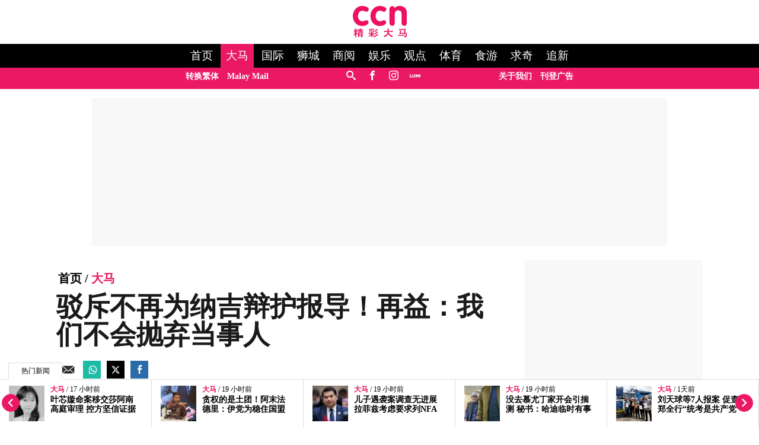

--- FILE ---
content_type: text/html; charset=UTF-8
request_url: https://www.cincainews.com/news/malaysia/2022/08/12/zaid-ibrahim-my-law-firm-will-continue-as-najibs-lawyers-in-src-appeal-we-dont-abandon-clients/22443
body_size: 26883
content:
<!DOCTYPE html>
<html   itemscope itemtype="https://schema.org/NewsArticle"   lang="zh" xml:lang="zh" dir="ltr">
<head>
    <title> 驳斥不再为纳吉辩护报导！再益：我们不会抛弃当事人 | 大马 | 精彩大马 </title>
<meta http-equiv="Content-Type" content="text/html;charset=utf-8"/>

            <meta charset="utf-8">
<meta http-equiv="X-UA-Compatible" content="IE=edge">
<meta name="robots" content="index,follow">
<meta name="language" content="zh">
<meta name="copyright" content="精彩大马">
<meta name="format-detection" content="telephone=no">

<meta name="viewport" content="width=device-width, initial-scale=1, maximum-scale=1">

                <meta http-equiv="refresh" content="480">
                    			<meta name="description" content="（吉隆坡12日讯）身为前首相拿督斯里纳吉SRC国际案代表律师的拿督再益依布拉欣驳斥，若联邦法院拒绝展延下周一审讯的申请，律师团将退出，不再为纳吉辩护的说法。 他说，有关他将退出不再为纳吉辩护的报导是子虚乌有。 “我的律师楼，即再益依布拉欣、苏夫兰、廖德发与伙伴律师楼，不曾在案件管理时发声明说，将..." />
<meta name="keywords" content="纳吉,SRC案,退出,代表律师" />
<meta name="Idkeywords" content="22443" />
<meta name="pageType" content="article" />
<meta name="url" content="https://www.cincainews.com/news/malaysia/2022/08/12/zaid-ibrahim-my-law-firm-will-continue-as-najibs-lawyers-in-src-appeal-we-dont-abandon-clients/22443" />
<meta name="datePublished" content="2022-08-12T12:36:00+08:00" />
<meta name="dateModified" content="2022-08-12T16:44:41+08:00" />
<meta name="author" content="陈亿佩" />
<meta name="inLanguage" content="zh" />
<meta property="fb:app_id" content="719113108226974" />
<meta property="fb:pages" content="1748906158730412" />

<meta property="og:url" content="https://www.cincainews.com/news/malaysia/2022/08/12/zaid-ibrahim-my-law-firm-will-continue-as-najibs-lawyers-in-src-appeal-we-dont-abandon-clients/22443" />
<meta property="og:title" content="驳斥不再为纳吉辩护报导！再益：我们不会抛弃当事人" />
<meta property="og:description" content="（吉隆坡12日讯）身为前首相拿督斯里纳吉SRC国际案代表律师的拿督再益依布拉欣驳斥，若联邦法院拒绝展延下周一审讯的申请，律师团将退出，不再为纳吉辩护的说法。 他说，有关他将退出不再为纳吉辩护的报导是子虚乌有。 “我的律师楼，即再益依布拉欣、苏夫兰、廖德发与伙伴律师楼，不曾在案件管理时发声明说，将..." />
<meta property="og:type" content="article" />
<meta property="og:locale" content="zh" />
<meta property="og:site_name" content="精彩大马 " />

<meta property="og:image" content="https://www.cincainews.com/cincainews/uploads/images/2022/08/12/40703.JPG" />
<meta property="og:image:width" content="800" />
<meta property="og:image:height" content="400" />

<meta property="article:published_time" content="2022-08-12 12:36:00" />
<meta property="article:author" content="陈亿佩" />
<meta property="article:section" content="Malaysia" />

<meta name="twitter:card" content="summary_large_image" />
<meta name="twitter:title" content="驳斥不再为纳吉辩护报导！再益：我们不会抛弃当事人" />
<meta name="twitter:description" content="（吉隆坡12日讯）身为前首相拿督斯里纳吉SRC国际案代表律师的拿督再益依布拉欣驳斥，若联邦法院拒绝展延下周一审讯的申请，律师团将退出，不再为纳吉辩护的说法。 他说，有关他将退出不再为纳吉辩护的报导是子虚乌有。 “我的律师楼，即再益依布拉欣、苏夫兰、廖德发与伙伴律师楼，不曾在案件管理时发声明说，将..." />
<meta name="twitter:image" content="https://www.cincainews.com/cincainews/uploads/images/2022/08/12/40703.JPG" />

<link rel="icon" type="image/png" href="https://www.cincainews.com/theme_cincainews/images/graphics/meta/chinese/logo-32x32.png">
<link rel="icon" sizes="152x152" href="https://www.cincainews.com/theme_cincainews/images/graphics/meta/chinese/logo-152x152.png">

<link rel="apple-touch-icon" href="https://www.cincainews.com/theme_cincainews/images/graphics/meta/chinese/logo-76x76.png">
<link rel="apple-touch-icon" sizes="76x76" href="https://www.cincainews.com/theme_cincainews/images/graphics/meta/chinese/logo-76x76.png">
<link rel="apple-touch-icon" sizes="120x120" href="https://www.cincainews.com/theme_cincainews/images/graphics/meta/chinese/logo-120x120.png">
<link rel="apple-touch-icon" sizes="152x152" href="https://www.cincainews.com/theme_cincainews/images/graphics/meta/chinese/logo-152x152.png">

<meta name="msapplication-square150x150logo" content="https://www.cincainews.com/theme_cincainews/images/graphics/meta/chinese/logo-150x150.png">
<meta name="msapplication-wide310x150logo" content="https://www.cincainews.com/theme_cincainews/images/graphics/meta/chinese/logo-310x150.png">

<meta name="theme-color" content="#EC1260">

<meta name="thumbnailUrl" content="https://www.cincainews.com/cincainews/uploads/images/2022/08/12/40703.JPG" />
<meta itemprop="identifier" content="8332" />
<meta itemprop="headline" content="驳斥不再为纳吉辩护报导！再益：我们不会抛弃当事人" />
<meta itemprop="pageType" content="article" />
<meta itemprop="articleSection" content="Malaysia" />
<meta itemprop="datePublished" content="2022-08-12T12:36:00+08:00" />
<meta itemprop="dateModified" content="2022-08-12T16:44:41+08:00" />
<meta itemprop="url" content="https://www.cincainews.com/news/malaysia/2022/08/12/zaid-ibrahim-my-law-firm-will-continue-as-najibs-lawyers-in-src-appeal-we-dont-abandon-clients/22443" />
<meta itemprop="inLanguage" content="zh" />
<meta itemprop="author" content="陈亿佩" />
<meta itemprop="image" content="https://www.cincainews.com/cincainews/uploads/images/2022/08/12/40703.JPG" />
<meta itemprop="publisher" content="精彩大马 " />
<link rel="amphtml" href="https://www.cincainews.com/amp/news/malaysia/2022/08/12/zaid-ibrahim-my-law-firm-will-continue-as-najibs-lawyers-in-src-appeal-we-dont-abandon-clients/22443">

<link href="https://www.cincainews.com/news/malaysia/2022/08/12/zaid-ibrahim-my-law-firm-will-continue-as-najibs-lawyers-in-src-appeal-we-dont-abandon-clients/22443" rel="canonical" >

<script data-cfasync="false" type="application/ld+json">
    {
    "keywords": "纳吉,SRC案,退出,代表律师",
    "headline": "驳斥不再为纳吉辩护报导！再益：我们不会抛弃当事人",
    "description": "（吉隆坡12日讯）身为前首相拿督斯里纳吉SRC国际案代表律师的拿督再益依布拉欣驳斥，若联邦法院拒绝展延下周一审讯的申请，律师团将退出，不再为纳吉辩护的说法。 他说，有关他将退出不再为纳吉辩护的报导是子虚乌有。 “我的律师楼，即再益依布拉欣、苏夫兰、廖德发与伙伴律师楼，不曾在案件管理时发声明说，将...",
    "articleSection": "Malaysia",
    "@context": "https://schema.org",
    "@type": "NewsArticle",
    "inLanguage": "zh",
    "mainEntityOfPage":{
    "@type": "WebPage",
    "@id": "https://www.cincainews.com/news/malaysia/2022/08/12/zaid-ibrahim-my-law-firm-will-continue-as-najibs-lawyers-in-src-appeal-we-dont-abandon-clients/22443"
    }, 
    "image": {
    "@type": "ImageObject",
    "url": "https://www.cincainews.com/cincainews/uploads/images/2022/08/12/40703.JPG",
    "width": 1200,
    "height": 630
    },
    "datePublished": "2022-08-12T12:36:00+08:00",
    "dateModified": "2022-08-12T16:44:41+08:00",
    "author": {
    "@type": "Person",
    "name": "陈亿佩"
    },
    "publisher": {
    "@type": "Organization",
    "name": "精彩大马 ",
    "logo":

    { "@type": "ImageObject", "url": "https://www.cincainews.com/theme_cincainews/images/logo-structured.png", "width": 238, "height": 60 }
    }
    }
</script>

                <script data-cfasync="true" src="/theme_cincainews/js/jquery-3.3.1.min.js"></script>
<script data-cfasync="false" async id="ebx" src="//applets.ebxcdn.com/ebx.js"></script>

 

<script data-cfasync="false">
    var app = {"env":"production", "route":"chinese.story", "site":"chinese", "pageType":"story", "channel":"29", "channelSlug":"malaysia", "category":"0", "categorySlug":"", "entry":"8332", "entryTags":["纳吉,SRC案,退出,代表律师"], "page":"1"};
    app.isMobile = screen.width < 768 ? 'true' : 'false';
    app.containerMaxWidths = {
    xs: 0,
            sm: 576,
            md: 768,
            lg: 992,
            xl: 1200
    };
    window.dataLayer = window.dataLayer || [];
    dataLayer.push({'app': app});
    dataLayer.push({"type":"story", "articleId":8332, "articleTitle":"驳斥不再为纳吉辩护报导！再益：我们不会抛弃当事人", "articleTimestamp":1660278960, "articleByline":"", "channelId":29, "channelTitle":"大马", "topicId":",", "topicTitle":","});</script>
<script data-cfasync="true">
    var slots = {"cn-story-mreg-4":{"size_group":null, "slot_sizes":[[300, 250], [336, 280],[1,1]], "unit_path":"/32246135/cn-story-mreg-4"},"cn-story-320x100":{"size_group":null, "slot_sizes":[[320, 100], [300, 250], [336, 280],[1,1]], "unit_path":"/32246135/cn-story-320x100"}, "cn-story-outstream":{"size_group":null, "slot_sizes":[[1, 1]], "unit_path":"/32246135/cn-story-outstream"}, "cn-story-mreg-2":{"size_group":"inarticle", "slot_sizes":[[728, 90], [300, 250], [336, 280]], "unit_path":"/32246135/cn-story-mreg-2"}, "cn-1x1-teads":{"size_group":"", "slot_sizes":[[1, 1]], "unit_path":"/32246135/cn-1x1-teads", "targetting":[]}, "cn-story-mreg-3":{"size_group":null, "slot_sizes":[[300, 250], [336, 280]], "unit_path":"/32246135/cn-story-mreg-3"}, "cn-story-mreg-1":{"size_group":null, "slot_sizes":[[300, 250]], "unit_path":"/32246135/cn-story-mreg-1"}, "cn-story-mreg-5":{"size_group":null, "slot_sizes":[[300, 600]], "unit_path":"/32246135/cn-story-mreg-5"}, "cn-oop-misc":{"size_group":null, "slot_sizes":null, "unit_path":"/32246135/cn-oop-misc"}, "cn-oop":{"size_group":null, "slot_sizes":null, "unit_path":"/32246135/cn-oop"}, "cn-billboard":{"size_group":"billboard", "slot_sizes":[[970, 250], [320, 100], [300, 250]], "unit_path":"/32246135/cn-billboard"}, "cn-1x1-misc":{"size_group":null, "slot_sizes":[[1, 1]], "unit_path":"/32246135/cn-1x1-misc"}, "cn-1x1-refresh":{"size_group":null, "slot_sizes":[[1, 1]], "unit_path":"/32246135/cn-1x1-refresh"}};
    var size_groups = {"billboard":[{"viewport_size":[1000, 0], "slot_size":[[970, 250]]}, {"viewport_size":[0, 0], "slot_size":[[320, 100], [300, 250]]}], "leaderboard-prime":[{"viewport_size":[1000, 0], "slot_size":[[970, 90]]}, {"viewport_size":[768, 0], "slot_size":[[728, 90]]}], "leaderboard":[{"viewport_size":[1000, 0], "slot_size":[[970, 90]]}, {"viewport_size":[768, 0], "slot_size":[[728, 90]]}, {"viewport_size":[0, 0], "slot_size":[[300, 250]]}], "banner":[{"viewport_size":[1000, 0], "slot_size":[[620, 100]]}, {"viewport_size":[0, 0], "slot_size":[[320, 100]]}], "inarticle":[{"viewport_size":[1000, 0], "slot_size":[[728, 90], [300, 250], [336, 280]]}, {"viewport_size":[0, 0], "slot_size":[[300, 250], [336, 280]]}]};
    var prebid_slots = [];
</script>
<script data-cfasync="false" type="application/javascript" src="//anymind360.com/js/3656/ats.js"></script>
<script data-cfasync="false" async src="https://securepubads.g.doubleclick.net/tag/js/gpt.js" crossorigin="anonymous"></script>
<script data-cfasync="true">
    window.googletag = window.googletag || {};
    googletag.cmd = googletag.cmd || [];

    var sizes = {};
    googletag.cmd.push(function() {
        for(group in size_groups) {
            var size_group = size_groups[group];

            sizes[group] = googletag.sizeMapping();
            for(i in size_group) {
                var size = size_group[i];
                sizes[group] = sizes[group].addSize(size['viewport_size'], size['slot_size']);
            }
            sizes[group] = sizes[group].build();
        }
    });

    googletag.cmd.push(function() {
        googletag.pubads().addEventListener("slotRenderEnded", function (event) {
            if(!event.isEmpty && event.size[0] > 1) {
                var adEl = document.getElementById(event.slot.getSlotElementId());
                adEl.style.width = event.size[0]+'px';
                adEl.style.marginLeft = 'auto';
                adEl.style.marginRight = 'auto';
            }
        });
    });

    function dfp_pushSlots(slots) {
        googletag.cmd.push(function() {
            for(name in slots) {
                var slot = slots[name];

                if(slot.slot_sizes) {
                    var gt = googletag.defineSlot(slot.unit_path, slot.slot_sizes, name);

                    if(slot.size_group && sizes[ slot.size_group ]) {
                        gt = gt.defineSizeMapping( sizes[ slot.size_group ] );
                    }
                }
                else {
                    var gt = googletag.defineOutOfPageSlot(slot.unit_path, name);
                }

                gt.addService(googletag.pubads());
            }

            googletag.pubads().setTargeting("sublimeskinz_yes", (screen.width >= 1200) ? "true" : "false");
            googletag.pubads().setTargeting("inskin_yes", (screen.width >= 1400) ? "true" : "false");
            googletag.pubads().setTargeting("inskin_m_yes", (screen.width >= 375 && screen.width <= 600 && (navigator.userAgent.includes('iPhone') || navigator.userAgent.includes('Android'))) ? "true" : "false");
            googletag.pubads().setTargeting('env', app.env);
            googletag.pubads().setTargeting('site', app.site);
            googletag.pubads().setTargeting('pageType', app.pageType);
            if(app.channel > 0) {
                googletag.pubads().setTargeting('channel', app.channel);
                googletag.pubads().setTargeting('channelSlug', app.channelSlug);
            }
            if(app.category > 0) {
                googletag.pubads().setTargeting('category', app.category);
                googletag.pubads().setTargeting('categorySlug', app.categorySlug);
            }
            if(app.entry > 0) {
                googletag.pubads().setTargeting('keywords-tags', app.entryTags);
                googletag.pubads().setTargeting('entry', app.entry);
            }
            googletag.pubads().setTargeting('page', app.page);
            googletag.pubads().setTargeting('amp', 'false');
            googletag.pubads().setTargeting('page-url-key', "zaid-ibrahim-my-law-firm-will-continue-a");

//            googletag.pubads().set('page_url', 'https://www.cincainews.com/news/malaysia/2022/08/12/zaid-ibrahim-my-law-firm-will-continue-as-najibs-lawyers-in-src-appeal-we-dont-abandon-clients/22443');

            // Define a function to check if an element is in the viewport
            function isElementInViewport(el) {
                var rect = el.getBoundingClientRect();
                return (
                rect.top >= 0 &&
                rect.left >= 0 &&
                rect.bottom <= (window.innerHeight || document.documentElement.clientHeight) &&
                rect.right <= (window.innerWidth || document.documentElement.clientWidth)
                );
            }
            // Define a function to handle lazy loading
            function lazyLoadAds() {
                var ads = document.querySelectorAll('.lazy-ad');
                ads.forEach(function(ad) {
                if (isElementInViewport(ad)) {
                googletag.cmd.push(function() {
                googletag.display(ad.id);
                });
                ad.classList.remove('lazy-ad');
                }
                });
            }
            // Use Intersection Observer to trigger lazy loading
            var observer = new IntersectionObserver(function(entries) {
                entries.forEach(function(entry) {
                if (entry.isIntersecting) {
                    var ad = entry.target;
                    googletag.cmd.push(function() {
                    googletag.display(ad.id);
                    });
                    observer.unobserve(ad);
                    ad.classList.remove('lazy-ad');
                }
                });
            });
            // Start observing lazy ads
            var lazyAds = document.querySelectorAll('.lazy-ad');
            lazyAds.forEach(function(ad) {
                observer.observe(ad);
            });

            googletag.pubads().enableSingleRequest();
            googletag.pubads().collapseEmptyDivs();
            googletag.enableServices();
            
             // Trigger lazy loading on scroll
            window.addEventListener('scroll', lazyLoadAds);
            window.addEventListener('resize', lazyLoadAds);
            
        });
    }

    dfp_pushSlots(slots);
</script>

<!-- Google Tag Manager -->
    <script data-cfasync="true">(function(w,d,s,l,i){w[l]=w[l]||[];w[l].push({'gtm.start':
                new Date().getTime(),event:'gtm.js'});var f=d.getElementsByTagName(s)[0],
            j=d.createElement(s),dl=l!='dataLayer'?'&l='+l:'';j.async=true;j.src=
            'https://www.googletagmanager.com/gtm.js?id='+i+dl;f.parentNode.insertBefore(j,f);
        })(window,document,'script','dataLayer','GTM-PN9XJLD');</script>
    <!-- End Google Tag Manager -->
<!-- TikTok Pixel Code Start -->
<script data-cfasync="false">
!function (w, d, t) {
w.TiktokAnalyticsObject=t;var ttq=w[t]=w[t]||[];ttq.methods=["page","track","identify","instances","debug","on","off","once","ready","alias","group","enableCookie","disableCookie","holdConsent","revokeConsent","grantConsent"],ttq.setAndDefer=function(t,e){t[e]=function(){t.push([e].concat(Array.prototype.slice.call(arguments,0)))}};for(var i=0;i<ttq.methods.length;i++)ttq.setAndDefer(ttq,ttq.methods[i]);ttq.instance=function(t){for(
var e=ttq._i[t]||[],n=0;n<ttq.methods.length;n++)ttq.setAndDefer(e,ttq.methods[n]);return e},ttq.load=function(e,n){var r="https://analytics.tiktok.com/i18n/pixel/events.js",o=n&&n.partner;ttq._i=ttq._i||{},ttq._i[e]=[],ttq._i[e]._u=r,ttq._t=ttq._t||{},ttq._t[e]=+new Date,ttq._o=ttq._o||{},ttq._o[e]=n||{};n=document.createElement("script")
;n.type="text/javascript",n.async=!0,n.src=r+"?sdkid="+e+"&lib="+t;e=document.getElementsByTagName("script")[0];e.parentNode.insertBefore(n,e)};
ttq.load('CV42TABC77U9POA0NSJG');
ttq.page();
}(window, document, 'ttq');
</script>        
<!-- TikTok Pixel Code End -->
<script data-cfasync="true" type="text/javascript" async="async" src="//widgets.outbrain.com/outbrain.js"></script>

    <link rel="preload" href="/theme_cincainews/icomoon/fonts/icomoon.ttf" as="font" type="font/ttf" crossorigin="anonymous">
<style>
*,*::before,*::after{box-sizing:border-box}body{margin:0}.container{width:100%;padding-right:15px;padding-left:15px;margin-right:auto;margin-left:auto}@media(min-width:576px){.container{max-width:540px}}@media(min-width:768px){.container{max-width:720px}}@media(min-width:992px){.container{max-width:960px}}@media(min-width:1200px){.container{max-width:1140px;padding-right:0;padding-left:0}}.container-fluid{width:100%;padding-right:15px;padding-left:15px;margin-right:auto;margin-left:auto}.row{display:-ms-flexbox;display:flex;-ms-flex-wrap:wrap;flex-wrap:wrap;margin-right:-15px;margin-left:-15px}.col-1,.col-2,.col-3,.col-4,.col-5,.col-6,.col-7,.col-8,.col-9,.col-10,.col-11,.col-12,.col,.col-auto,.col-sm-1,.col-sm-2,.col-sm-3,.col-sm-4,.col-sm-5,.col-sm-6,.col-sm-7,.col-sm-8,.col-sm-9,.col-sm-10,.col-sm-11,.col-sm-12,.col-sm,.col-sm-auto,.col-md-1,.col-md-2,.col-md-3,.col-md-4,.col-md-5,.col-md-6,.col-md-7,.col-md-8,.col-md-9,.col-md-10,.col-md-11,.col-md-12,.col-md,.col-md-auto,.col-lg-1,.col-lg-2,.col-lg-3,.col-lg-4,.col-lg-5,.col-lg-6,.col-lg-7,.col-lg-8,.col-lg-9,.col-lg-10,.col-lg-11,.col-lg-12,.col-lg,.col-lg-auto,.col-xl-1,.col-xl-2,.col-xl-3,.col-xl-4,.col-xl-5,.col-xl-6,.col-xl-7,.col-xl-8,.col-xl-9,.col-xl-10,.col-xl-11,.col-xl-12,.col-xl,.col-xl-auto{position:relative;width:100%;padding-right:15px;padding-left:15px;padding-top:10px;padding-bottom:10px}.col{-ms-flex-preferred-size:0;flex-basis:0;-ms-flex-positive:1;flex-grow:1;max-width:100%}.col-auto{-ms-flex:0 0 auto;flex:0 0 auto;width:auto;max-width:100%}.col-1{-ms-flex:0 0 8.333333%;flex:0 0 8.333333%;max-width:8.333333%}.col-2{-ms-flex:0 0 16.666667%;flex:0 0 16.666667%;max-width:16.666667%}.col-3{-ms-flex:0 0 25%;flex:0 0 25%;max-width:25%}.col-4{-ms-flex:0 0 33.333333%;flex:0 0 33.333333%;max-width:33.333333%}.col-5{-ms-flex:0 0 41.666667%;flex:0 0 41.666667%;max-width:41.666667%}.col-6{-ms-flex:0 0 50%;flex:0 0 50%;max-width:50%}.col-7{-ms-flex:0 0 58.333333%;flex:0 0 58.333333%;max-width:58.333333%}.col-8{-ms-flex:0 0 66.666667%;flex:0 0 66.666667%;max-width:66.666667%}.col-9{-ms-flex:0 0 75%;flex:0 0 75%;max-width:75%}.col-10{-ms-flex:0 0 83.333333%;flex:0 0 83.333333%;max-width:83.333333%}.col-11{-ms-flex:0 0 91.666667%;flex:0 0 91.666667%;max-width:91.666667%}.col-12{-ms-flex:0 0 100%;flex:0 0 100%;max-width:100%}@media(max-width:576px){.col-sm{-ms-flex-preferred-size:0;flex-basis:0;-ms-flex-positive:1;flex-grow:1;max-width:100%}.col-sm-auto{-ms-flex:0 0 auto;flex:0 0 auto;width:auto;max-width:100%}.col-sm-1{-ms-flex:0 0 8.333333%;flex:0 0 8.333333%;max-width:8.333333%}.col-sm-2{-ms-flex:0 0 16.666667%;flex:0 0 16.666667%;max-width:16.666667%}.col-sm-3{-ms-flex:0 0 25%;flex:0 0 25%;max-width:25%}.col-sm-4{-ms-flex:0 0 33.333333%;flex:0 0 33.333333%;max-width:33.333333%}.col-sm-5{-ms-flex:0 0 41.666667%;flex:0 0 41.666667%;max-width:41.666667%}.col-sm-6{-ms-flex:0 0 50%;flex:0 0 50%;max-width:50%}.col-sm-7{-ms-flex:0 0 58.333333%;flex:0 0 58.333333%;max-width:58.333333%}.col-sm-8{-ms-flex:0 0 66.666667%;flex:0 0 66.666667%;max-width:66.666667%}.col-sm-9{-ms-flex:0 0 75%;flex:0 0 75%;max-width:75%}.col-sm-10{-ms-flex:0 0 83.333333%;flex:0 0 83.333333%;max-width:83.333333%}.col-sm-11{-ms-flex:0 0 91.666667%;flex:0 0 91.666667%;max-width:91.666667%}.col-sm-12{-ms-flex:0 0 100%;flex:0 0 100%;max-width:100%}}@media(min-width:768px){.col-md{-ms-flex-preferred-size:0;flex-basis:0;-ms-flex-positive:1;flex-grow:1;max-width:100%}.col-md-auto{-ms-flex:0 0 auto;flex:0 0 auto;width:auto;max-width:100%}.col-md-1{-ms-flex:0 0 8.333333%;flex:0 0 8.333333%;max-width:8.333333%}.col-md-2{-ms-flex:0 0 16.666667%;flex:0 0 16.666667%;max-width:16.666667%}.col-md-3{-ms-flex:0 0 25%;flex:0 0 25%;max-width:25%}.col-md-4{-ms-flex:0 0 33.333333%;flex:0 0 33.333333%;max-width:33.333333%}.col-md-5{-ms-flex:0 0 41.666667%;flex:0 0 41.666667%;max-width:41.666667%}.col-md-6{-ms-flex:0 0 50%;flex:0 0 50%;max-width:50%}.col-md-7{-ms-flex:0 0 58.333333%;flex:0 0 58.333333%;max-width:58.333333%}.col-md-8{-ms-flex:0 0 66.666667%;flex:0 0 66.666667%;max-width:66.666667%}.col-md-9{-ms-flex:0 0 75%;flex:0 0 75%;max-width:75%}.col-md-10{-ms-flex:0 0 83.333333%;flex:0 0 83.333333%;max-width:83.333333%}.col-md-11{-ms-flex:0 0 91.666667%;flex:0 0 91.666667%;max-width:91.666667%}.col-md-12{-ms-flex:0 0 100%;flex:0 0 100%;max-width:100%}}@media(min-width:992px){.col-lg{-ms-flex-preferred-size:0;flex-basis:0;-ms-flex-positive:1;flex-grow:1;max-width:100%}.col-lg-auto{-ms-flex:0 0 auto;flex:0 0 auto;width:auto;max-width:100%}.col-lg-1{-ms-flex:0 0 8.333333%;flex:0 0 8.333333%;max-width:8.333333%}.col-lg-2{-ms-flex:0 0 16.666667%;flex:0 0 16.666667%;max-width:16.666667%}.col-lg-3{-ms-flex:0 0 25%;flex:0 0 25%;max-width:25%}.col-lg-4{-ms-flex:0 0 33.333333%;flex:0 0 33.333333%;max-width:33.333333%}.col-lg-5{-ms-flex:0 0 41.666667%;flex:0 0 41.666667%;max-width:41.666667%}.col-lg-6{-ms-flex:0 0 50%;flex:0 0 50%;max-width:50%}.col-lg-7{-ms-flex:0 0 58.333333%;flex:0 0 58.333333%;max-width:58.333333%}.col-lg-8{-ms-flex:0 0 66.666667%;flex:0 0 66.666667%;max-width:66.666667%}.col-lg-9{-ms-flex:0 0 75%;flex:0 0 75%;max-width:75%}.col-lg-10{-ms-flex:0 0 83.333333%;flex:0 0 83.333333%;max-width:83.333333%}.col-lg-11{-ms-flex:0 0 91.666667%;flex:0 0 91.666667%;max-width:91.666667%}.col-lg-12{-ms-flex:0 0 100%;flex:0 0 100%;max-width:100%}}@media(min-width:1200px){.col-xl{-ms-flex-preferred-size:0;flex-basis:0;-ms-flex-positive:1;flex-grow:1;max-width:100%}.col-xl-auto{-ms-flex:0 0 auto;flex:0 0 auto;width:auto;max-width:100%}.col-xl-1{-ms-flex:0 0 8.333333%;flex:0 0 8.333333%;max-width:8.333333%}.col-xl-2{-ms-flex:0 0 16.666667%;flex:0 0 16.666667%;max-width:16.666667%}.col-xl-3{-ms-flex:0 0 25%;flex:0 0 25%;max-width:25%}.col-xl-4{-ms-flex:0 0 33.333333%;flex:0 0 33.333333%;max-width:33.333333%}.col-xl-5{-ms-flex:0 0 41.666667%;flex:0 0 41.666667%;max-width:41.666667%}.col-xl-6{-ms-flex:0 0 50%;flex:0 0 50%;max-width:50%}.col-xl-7{-ms-flex:0 0 58.333333%;flex:0 0 58.333333%;max-width:58.333333%}.col-xl-8{-ms-flex:0 0 66.666667%;flex:0 0 66.666667%;max-width:66.666667%}.col-xl-9{-ms-flex:0 0 75%;flex:0 0 75%;max-width:75%}.col-xl-10{-ms-flex:0 0 83.333333%;flex:0 0 83.333333%;max-width:83.333333%}.col-xl-11{-ms-flex:0 0 91.666667%;flex:0 0 91.666667%;max-width:91.666667%}.col-xl-12{-ms-flex:0 0 100%;flex:0 0 100%;max-width:100%}}.nav{display:-ms-flexbox;display:flex;-ms-flex-wrap:wrap;flex-wrap:wrap;padding-left:0;margin-bottom:0;list-style:none}.nav-link{display:block;padding:.5rem 1rem}.nav-link:hover,.nav-link:focus{text-decoration:none}.nav-link.disabled{color:#6c757d;pointer-events:none;cursor:default}.nav-tabs{border-bottom:1px solid #dee2e6}.nav-tabs .nav-item{margin-bottom:-1px}.nav-tabs .nav-link{border:1px solid transparent;border-top-left-radius:.25rem;border-top-right-radius:.25rem}.nav-tabs .nav-link:hover,.nav-tabs .nav-link:focus{border-color:#e9ecef #e9ecef #dee2e6}.nav-tabs .nav-link.disabled{color:#6c757d;background-color:transparent;border-color:transparent}.nav-tabs .nav-link.active,.nav-tabs .nav-item.show .nav-link{color:#495057;background-color:#fff;border-color:#dee2e6 #dee2e6 #fff}.nav-tabs .dropdown-menu{margin-top:-1px;border-top-left-radius:0;border-top-right-radius:0}.nav-pills .nav-link{border-radius:.25rem}.nav-pills .nav-link.active,.nav-pills .show>.nav-link{color:#fff;background-color:#007bff}.nav-fill .nav-item{-ms-flex:1 1 auto;flex:1 1 auto;text-align:center}.nav-justified .nav-item{-ms-flex-preferred-size:0;flex-basis:0;-ms-flex-positive:1;flex-grow:1;text-align:center}.tab-content>.tab-pane{display:none}.tab-content>.active{display:block}.navbar{position:relative;display:-ms-flexbox;display:flex;-ms-flex-wrap:wrap;flex-wrap:wrap;-ms-flex-align:center;align-items:center;-ms-flex-pack:justify;justify-content:space-between;padding:.5rem 1rem}.navbar>.container,.navbar>.container-fluid{display:-ms-flexbox;display:flex;-ms-flex-wrap:wrap;flex-wrap:wrap;-ms-flex-align:center;align-items:center;-ms-flex-pack:justify;justify-content:space-between}.navbar-brand{display:inline-block;padding-top:.3125rem;padding-bottom:.3125rem;margin-right:1rem;font-size:1.25rem;line-height:inherit;white-space:nowrap}.navbar-brand:hover,.navbar-brand:focus{text-decoration:none}.navbar-nav{display:-ms-flexbox;display:flex;-ms-flex-direction:column;flex-direction:column;padding-left:0;margin-bottom:0;list-style:none}.navbar-nav .nav-link{padding-right:0;padding-left:0}.navbar-nav .dropdown-menu{position:static;float:none}.navbar-text{display:inline-block;padding-top:.5rem;padding-bottom:.5rem}.navbar-collapse{-ms-flex-preferred-size:100%;flex-basis:100%;-ms-flex-positive:1;flex-grow:1;-ms-flex-align:center;align-items:center}.navbar-toggler{padding:.25rem .75rem;font-size:1.25rem;line-height:1;background-color:transparent;border:1px solid transparent;border-radius:.25rem}.navbar-toggler:hover,.navbar-toggler:focus{text-decoration:none}.navbar-toggler-icon{display:inline-block;width:1.5em;height:1.5em;vertical-align:middle;content:"";background:no-repeat center center;background-size:100% 100%}@media(max-width:575.98px){.navbar-expand-sm>.container,.navbar-expand-sm>.container-fluid{padding-right:0;padding-left:0}}@media(min-width:576px){.navbar-expand-sm{-ms-flex-flow:row nowrap;flex-flow:row nowrap;-ms-flex-pack:start;justify-content:flex-start}.navbar-expand-sm .navbar-nav{-ms-flex-direction:row;flex-direction:row}.navbar-expand-sm .navbar-nav .dropdown-menu{position:absolute}.navbar-expand-sm .navbar-nav .nav-link{padding-right:.5rem;padding-left:.5rem}.navbar-expand-sm>.container,.navbar-expand-sm>.container-fluid{-ms-flex-wrap:nowrap;flex-wrap:nowrap}.navbar-expand-sm .navbar-collapse{display:-ms-flexbox!important;display:flex!important;-ms-flex-preferred-size:auto;flex-basis:auto}.navbar-expand-sm .navbar-toggler{display:none}}@media(max-width:767.98px){.navbar-expand-md>.container,.navbar-expand-md>.container-fluid{padding-right:0;padding-left:0}}@media(min-width:768px){.navbar-expand-md{-ms-flex-flow:row nowrap;flex-flow:row nowrap;-ms-flex-pack:start;justify-content:flex-start}.navbar-expand-md .navbar-nav{-ms-flex-direction:row;flex-direction:row}.navbar-expand-md .navbar-nav .dropdown-menu{position:absolute}.navbar-expand-md .navbar-nav .nav-link{padding-right:.5rem;padding-left:.5rem}.navbar-expand-md>.container,.navbar-expand-md>.container-fluid{-ms-flex-wrap:nowrap;flex-wrap:nowrap}.navbar-expand-md .navbar-collapse{display:-ms-flexbox!important;display:flex!important;-ms-flex-preferred-size:auto;flex-basis:auto}.navbar-expand-md .navbar-toggler{display:none}}@media(max-width:991.98px){.navbar-expand-lg>.container,.navbar-expand-lg>.container-fluid{padding-right:0;padding-left:0}}@media(min-width:992px){.navbar-expand-lg{-ms-flex-flow:row nowrap;flex-flow:row nowrap;-ms-flex-pack:start;justify-content:flex-start}.navbar-expand-lg .navbar-nav{-ms-flex-direction:row;flex-direction:row}.navbar-expand-lg .navbar-nav .dropdown-menu{position:absolute}.navbar-expand-lg .navbar-nav .nav-link{padding-right:.5rem;padding-left:.5rem}.navbar-expand-lg>.container,.navbar-expand-lg>.container-fluid{-ms-flex-wrap:nowrap;flex-wrap:nowrap}.navbar-expand-lg .navbar-collapse{display:-ms-flexbox!important;display:flex!important;-ms-flex-preferred-size:auto;flex-basis:auto}.navbar-expand-lg .navbar-toggler{display:none}}@media(max-width:1199.98px){.navbar-expand-xl>.container,.navbar-expand-xl>.container-fluid{padding-right:0;padding-left:0}}@media(min-width:1200px){.navbar-expand-xl{-ms-flex-flow:row nowrap;flex-flow:row nowrap;-ms-flex-pack:start;justify-content:flex-start}.navbar-expand-xl .navbar-nav{-ms-flex-direction:row;flex-direction:row}.navbar-expand-xl .navbar-nav .dropdown-menu{position:absolute}.navbar-expand-xl .navbar-nav .nav-link{padding-right:.5rem;padding-left:.5rem}.navbar-expand-xl>.container,.navbar-expand-xl>.container-fluid{-ms-flex-wrap:nowrap;flex-wrap:nowrap}.navbar-expand-xl .navbar-collapse{display:-ms-flexbox!important;display:flex!important;-ms-flex-preferred-size:auto;flex-basis:auto}.navbar-expand-xl .navbar-toggler{display:none}}.navbar-expand{-ms-flex-flow:row nowrap;flex-flow:row nowrap;-ms-flex-pack:start;justify-content:flex-start}.navbar-expand>.container,.navbar-expand>.container-fluid{padding-right:0;padding-left:0}.navbar-expand .navbar-nav{-ms-flex-direction:row;flex-direction:row}.navbar-expand .navbar-nav .dropdown-menu{position:absolute}.navbar-expand .navbar-nav .nav-link{padding-right:.5rem;padding-left:.5rem}.navbar-expand>.container,.navbar-expand>.container-fluid{-ms-flex-wrap:nowrap;flex-wrap:nowrap}.navbar-expand .navbar-collapse{display:-ms-flexbox!important;display:flex!important;-ms-flex-preferred-size:auto;flex-basis:auto}.navbar-expand .navbar-toggler{display:none}.navbar-light .navbar-brand{color:rgba(0,0,0,0.9)}.navbar-light .navbar-brand:hover,.navbar-light .navbar-brand:focus{color:rgba(0,0,0,0.9)}.navbar-light .navbar-nav .nav-link{color:rgba(0,0,0,0.5)}.navbar-light .navbar-nav .nav-link:hover,.navbar-light .navbar-nav .nav-link:focus{color:rgba(0,0,0,0.7)}.navbar-light .navbar-nav .nav-link.disabled{color:rgba(0,0,0,0.3)}.navbar-light .navbar-nav .show>.nav-link,.navbar-light .navbar-nav .active>.nav-link,.navbar-light .navbar-nav .nav-link.show,.navbar-light .navbar-nav .nav-link.active{color:rgba(0,0,0,0.9)}.navbar-light .navbar-toggler{color:rgba(0,0,0,0.5);border-color:rgba(0,0,0,0.1)}.navbar-light .navbar-toggler-icon{background-image:url("data:image/svg+xml,%3csvgviewBox='003030'xmlns='http://www.w3.org/2000/svg'%3e%3cpathstroke='rgba(0,0,0,0.5)'stroke-width='2'stroke-linecap='round'stroke-miterlimit='10'd='M47h22M415h22M423h22'/%3e%3c/svg%3e")}.navbar-light .navbar-text{color:rgba(0,0,0,0.5)}.navbar-light .navbar-text a{color:rgba(0,0,0,0.9)}.navbar-light .navbar-text a:hover,.navbar-light .navbar-text a:focus{color:rgba(0,0,0,0.9)}.navbar-dark .navbar-brand{color:#fff}.navbar-dark .navbar-brand:hover,.navbar-dark .navbar-brand:focus{color:#fff}.navbar-dark .navbar-nav .nav-link{color:rgba(255,255,255,0.5)}.navbar-dark .navbar-nav .nav-link:hover,.navbar-dark .navbar-nav .nav-link:focus{color:rgba(255,255,255,0.75)}.navbar-dark .navbar-nav .nav-link.disabled{color:rgba(255,255,255,0.25)}.navbar-dark .navbar-nav .show>.nav-link,.navbar-dark .navbar-nav .active>.nav-link,.navbar-dark .navbar-nav .nav-link.show,.navbar-dark .navbar-nav .nav-link.active{color:#fff}.navbar-dark .navbar-toggler{color:rgba(255,255,255,0.5);border-color:rgba(255,255,255,0.1)}.navbar-dark .navbar-toggler-icon{background-image:url("data:image/svg+xml,%3csvgviewBox='003030'xmlns='http://www.w3.org/2000/svg'%3e%3cpathstroke='rgba(255,255,255,0.5)'stroke-width='2'stroke-linecap='round'stroke-miterlimit='10'd='M47h22M415h22M423h22'/%3e%3c/svg%3e")}.navbar-dark .navbar-text{color:rgba(255,255,255,0.5)}.navbar-dark .navbar-text a{color:#fff}.navbar-dark .navbar-text a:hover,.navbar-dark .navbar-text a:focus{color:#fff}a{text-decoration:none}.hidden{display:none}@media(min-width:576px){.container{max-width:540px}}@media(min-width:768px){.container{max-width:97%}}@media(min-width:992px){.container{max-width:960px}}@media(min-width:1200px){.container{max-width:1120px}}@media(min-width:768px){.ad-container>.container>.row>.col-md-9{max-width:calc(100% - 333px);flex:0 0 71%}.ad-container>.container>.row>.col-md-3{max-width:320px;flex:0 0 45%;padding-right:0}}@import url('https://fonts.googleapis.com/css2?family=Noto+Sans+SC:wght@100;300;400;500;700;900&display=swap');@font-face{font-family:'icomoon';src:url('/theme_cincainews/icomoon/fonts/icomoon.eot?t2207z');src:url('/theme_cincainews/icomoon/fonts/icomoon.eot?t2207z#iefix') format('embedded-opentype'),url('/theme_cincainews/icomoon/fonts/icomoon.ttf?t2207z') format('truetype'),url('/theme_cincainews/icomoon/fonts/icomoon.woff?t2207z') format('woff'),url('/theme_cincainews/icomoon/fonts/icomoon.svg?t2207z#icomoon') format('svg');font-weight:normal;font-style:normal;font-display:block}[class^="icon-"],[class*=" icon-"]{font-family:'icomoon'!important;speak:never;font-style:normal;font-weight:normal;font-variant:normal;text-transform:none;line-height:1;-webkit-font-smoothing:antialiased;-moz-osx-font-smoothing:grayscale}.icon-envelope:before{content:"\e900"}.icon-rss:before{content:"\e901"}.icon-close:before{content:"\e902"}.icon-bars:before{content:"\e903"}.icon-search:before{content:"\e986"}.icon-link:before{content:"\e9cb"}.icon-play2:before{content:"\ea15"}.icon-facebook:before{content:"\ea90"}.icon-instagram:before{content:"\ea92"}.icon-twitter:before{content:"\ea96"}.icon-youtube:before{content:"\ea9d"}.icon-triangle-right:before{content:"\e906"}.icon-controller-fast-forward:before{content:"\e907"}.icon-triangle-left:before{content:"\e904"}.icon-controller-fast-backward:before{content:"\e905"}.icon-keyboard_arrow_right:before{content:"\e908"}.icon-keyboard_arrow_left:before{content:"\e909"}.hidden-md{display:none!important}.paddingDefault{padding:15px 0}.container>.container{padding-left:0;padding-right:0;max-width:100%}@media(min-width:768px) and (max-width:980px){.hide-tablet{display:none}}@media(min-width:768px){.mobile-widget-container{display:none}}.lcp-image{pointer-events:none;position:absolute;top:0;left:0;width:99vw;height:99vh;max-width:99vw;max-height:99vh;z-index:-1}.mt-40{margin-top:40px}.mt-15{margin-top:15px}.mb-12{margin-bottom:12px}.pt-0{padding-top:0}.ptb-0{padding-top:0;padding-bottom:0}.container.desktop-pt-0>.container>.row>.col-md-12{padding-top:0;padding-right:0;padding-left:0}.container.col-md-3{padding-bottom:0;padding-top:0}@media(max-width:767px){.home-page .ad-container>.container>.row>.col-md-9{border-bottom:1px solid #d8d9dc}}@media(max-width:768px){.container.desktop-pt-0>.container>.row>.col-md-12{padding-right:15px;padding-left:15px}}.layout-ratio{width:100%;position:relative;padding-bottom:67%;height:0}.layout-ratio img{position:absolute;width:100%;height:100%;right:0;top:0;object-fit:cover;max-width:100%}@media screen and (max-width:1000px){.hidden-md{display:block!important}}@media(max-width:768px){.hidden-xs{display:none}}.page-title{font-size:36px;margin-bottom:7px;margin-top:7px}.breadcrumb{font-size:16px;line-height:18px;font-weight:700;text-transform:uppercase;color:#999}.breadcrumb a.link{color:#999}.breadcrumb .active{color:#ec1260}.breadcrumb a:hover{color:#000}.centered-widget{width:63%;margin:0 auto}.header-bottom-menu .centered-widget{width:60%}@media(max-width:1200px){.centered-widget{width:85%}.header-bottom-menu .centered-widget{width:81%}}@media(max-width:1000px){.centered-widget{width:100%}}h2{font-weight:initial}.article-main-style .article-item .article-title{font-weight:bold;overflow:hidden;max-height:36px;line-height:18px;font-size:17px;margin-top:1px;margin-bottom:5px}.article-main-style .article-item .article-title a{color:#000;font-weight:bold}.article-main-style .article-item .article-date{font-weight:700;color:#eb1863;font-size:10px;line-height:12px;margin-top:9px}.cincainews-inline-widgets>.row>.col-md-4,.cincainews-inline-widgets>.row>.col-md-8{padding-top:0}@media(max-width:768px){.cincainews-several-articles .article-item{margin-bottom:10px;padding-top:0;padding-bottom:0}.cincainews-several-articles .article-item:last-child{margin-bottom:0}.cincainews-inline-widgets>.row>.col-md-12{padding-top:0;padding-bottom:0}.cincainews-large-article .large-article-item{margin-bottom:12px}.container>.row>.col-md-6:first-child{padding-bottom:0}.container>.row>.col-md-6:nth-child(2){padding-top:0}}#cn-billboard{min-height:250px}#cn-homepage-leaderboard-1{height:90px}#cn-story-mreg-1{height:250px}#cn-story-320x100{min-height:100px}#cn-story-mreg-2{min-height:90px}#cn-story-mreg-3{min-height:250px}@media(max-width:768px){#cn-billboard{min-height:100px;max-height:250px}#cn-homepage-leaderboard-1{height:250px}}#cn-1x1-misc,#cn-1x1-misc>div,#cn-1x1-refresh,#cn-1x1-refresh>div,.one-by-one-ad{height:1px;width:auto}.oop-unit-height,#cn-oop-misc,#cn-oop-misc>div,#cn-oop,#cn-oop>div{width:auto;height:0}</style>            </head>
<body>
      <noscript><iframe src="https://www.googletagmanager.com/ns.html?id=GTM-PN9XJLD"
                      height="0" width="0" style="display:none;visibility:hidden"></iframe></noscript>
    <img width="99999" height="99999" class="lcp-image" alt="lcp image"  src="[data-uri]">
    <div id="cn-oop-misc" class="my-3 ads text-center oop-unit-height">
    <script data-cfasync="true">
        googletag.cmd.push(function() {googletag.display("cn-oop-misc");});
    </script>
</div>
<div id="cn-oop" class="my-3 ads text-center oop-unit-height">
    <script data-cfasync="true">
        googletag.cmd.push(function() {googletag.display("cn-oop");});
    </script>
</div>
<div id="cn-1x1-misc" class="my-3 ads text-center one-by-one-ad">
    <script data-cfasync="true">
        googletag.cmd.push(function() {googletag.display("cn-1x1-misc");});
    </script>
</div>
<div id="cn-1x1-refresh" class="my-3 ads text-center one-by-one-ad">
    <script data-cfasync="true">
        googletag.cmd.push(function() {googletag.display("cn-1x1-refresh");});
    </script>
</div>
    <input type="hidden" id="APP_URL" value="https://www.cincainews.com/" />
    <input id="BASE_URL" type="hidden" value="https://www.cincainews.com/" />
<!-- header.blade.php -->
<style>
    body,html{padding:0;margin:0;overflow-x:hidden;font-family:'Noto Sans SC';color:#000000;width:100%;}header{margin-bottom:5px;}.logo-container{padding-top:10px;padding-bottom:7px;margin:0 auto;width:8%}.top-menu-bar{background-color:#000;padding:0 15px;color:#fff}.top-menu-bar .col-md-12{padding-top:0;padding-bottom:0}.sticky-menu-bar{position:fixed;top:0;z-index:9;}nav{position:relative;text-align:center}#cssmenu,#cssmenu ul,#cssmenu ul li,#cssmenu ul li a,#cssmenu #head-mobile{border:0;list-style:none;line-height:1;display:block;position:relative;-webkit-box-sizing:border-box;-moz-box-sizing:border-box;box-sizing:border-box;margin:0;padding:0}#cssmenu:after,#cssmenu>ul:after{content:".";display:block;clear:both;visibility:hidden;line-height:0;height:0}#cssmenu #head-mobile{display:none}#cssmenu>ul>li{display:inline-block}#cssmenu>ul>li>a{text-transform:uppercase;padding:8px 10px;font-size:18.5px;text-decoration:none;color:#FFF;line-height:24px;font-weight:400}#cssmenu>ul>li:first-child>a{padding-left:0}#cssmenu>ul>li:nth-child(11)>a{padding-right:0}#cssmenu>ul>li:nth-child(11).active>a,#cssmenu>ul>li:first-child.active>a{padding-right:9px;padding-left:9px}#cssmenu>ul>li:hover>a{color:#eb1863}#cssmenu>ul>li.active:hover>a{color:#fff}#cssmenu ul li.active{background-color:#eb1863}#cssmenu>ul>li:hover,#cssmenu ul li.active:hover,#cssmenu ul li.active,#cssmenu ul li.has-sub.active:hover{color:#6d6e70;-webkit-transition:background .3s ease;-ms-transition:background .3s ease;transition:background .3s ease}#cssmenu li:hover>ul{left:auto}#cssmenu li:hover>ul>li{height:35px}.mobile-search-icon{display:none}.logo-container img{height:53px;}@media  screen and (min-width:1320px) and (max-width:1400px){#cssmenu>ul>li>a{padding:10px 9px}}@media  screen and (min-width:1200px) and (max-width:1290px){.footer-menu{padding-left:15px;padding-right:15px}.container{padding-left:15px;padding-right:15px}.copy-rights{padding-left:15px!important;padding-right:15px!important}}@media  screen and (min-width:1200px) and (max-width:1320px){#cssmenu>ul>li>a{padding:8px 9px}#cssmenu>ul>li:nth-child(11).active>a{padding-right:11px}}@media  screen and (max-width:1000px){.logo-container img{height:37px;}header{position:fixed;top:0;width:100%;z-index:999;background-color:#fff}main{padding-top:50px}.logo-container img{width:55%}#cssmenu>ul>li:first-child>a{padding-left:10px!important;color:#fff}#cssmenu>ul>li:last-child>a{padding-right:16.3px}#cssmenu ul li.active a{color:#eb1863}#cssmenu ul li.active{background-color:unset!important}.mobile-search-form-con{padding:5px 5px 5px 22px;border-bottom:1px solid rgba(0,0,0,.15)}.mobile-search-form-con .form-field{height:34px;border:1px solid rgba(0,0,0,0.7);width:80%;border-right:0}.mobile-search-form-con .search-icon-con{float:right;width:17%}.mobile-search-form-con button{background-color:#eb1863;color:white;border:0;padding:7px 12px;font-size:20px;margin-left:-11px}.top-menu-bar{padding:0 15px;border-bottom:1px solid #e7e7e7}.logo-container{width:17%;text-align:center;padding-bottom:5px;padding-top:5px}.logo-container img{margin-left:-4px}nav{width:100%}#cssmenu{width:100%}#cssmenu ul{width:100%;display:none}#cssmenu #head-mobile{display:block;padding:0;color:#ddd;font-size:12px;font-weight:700}.button{width:55px;height:46px;position:absolute;right:-35px;top:-50px;cursor:pointer;z-index:12399994}.mobile-search-icon{display:block;color:#eb1863;width:25px;height:25px;position:absolute;top:-40px;left:-15px;cursor:pointer;font-size:20px}.button:after{position:absolute;top:22px;right:20px;display:block;height:8px;width:20px;border-top:2px solid #eb1863;border-bottom:2px solid #eb1863;content:''}.button:before{-webkit-transition:all .3s ease;-ms-transition:all .3s ease;transition:all .3s ease;position:absolute;top:16px;right:20px;display:block;height:2px;width:20px;background:#eb1863;content:''}.header-bottom-menu{display:none}#cssmenu ul li{float:left;width:50%}#cssmenu>ul>li:hover>a{color:#fff}#cssmenu>ul>li>a:hover{color:#eb1863}#cssmenu .menu-mobile-social-media{padding-bottom:20px;text-align:left;padding-left:11px}#cssmenu ul ul li,#cssmenu li:hover>ul>li{height:auto}#cssmenu ul li a,#cssmenu ul ul li a{width:100%;border-bottom:0;text-align:left}.button.menu-opened:after{-webkit-transition:all .3s ease;-ms-transition:all .3s ease;transition:all .3s ease;top:23px;border:0;height:2px;width:19px;background:#eb1863;-webkit-transform:rotate(45deg);-moz-transform:rotate(45deg);-ms-transform:rotate(45deg);-o-transform:rotate(45deg);transform:rotate(45deg)}.button.menu-opened:before{top:23px;background:#eb1863;width:19px;-webkit-transform:rotate(-45deg);-moz-transform:rotate(-45deg);-ms-transform:rotate(-45deg);-o-transform:rotate(-45deg);transform:rotate(-45deg)}#cssmenu .submenu-button{position:absolute;z-index:99;right:0;top:0;display:block;border-left:1px solid #FFF;height:46px;width:46px;cursor:pointer}#cssmenu .submenu-button.submenu-opened{background:#262626}#cssmenu .submenu-button:after{position:absolute;top:22px;right:19px;width:8px;height:2px;display:block;background:#ddd;content:''}#cssmenu .submenu-button.submenu-opened:after{background:#fff}#cssmenu .submenu-button:before{position:absolute;top:19px;right:22px;display:block;width:2px;height:8px;background:#ddd;content:''}#cssmenu .submenu-button.submenu-opened:before{display:none}#cssmenu .separator{width:100%;border-top:2px solid #fff;margin-top:10px}}.header-bottom-menu{height:36px;background-color:#eb1863;padding-bottom:0;padding-top:0;margin:0 auto;text-align:center}.header-bottom-menu .col-md-12{padding-top:5px;padding-bottom:7px}.header-related-links{display:inline-block;float:left}.header-related-links a{color:#fff;margin-right:10px;font-size:14px;line-height:16.8px;font-weight:700}.header-social-menu{display:inline-block;position:relative;vertical-align:top}.social-media-header-item{margin-right:3px;width:29px;display:inline-block}.social-media-header-item i{font-size:16px;margin-top:0;margin-left:1px;color:#fff;cursor:pointer}.header-quick-links{display:inline-block;float:right}.header-quick-links a{color:#fff;font-size:14px;line-height:16.8px;margin-left:10px;font-weight:900}.search-container{background-color:rgba(0,0,0,0.65);padding:5px;position:absolute;width:100%;z-index:9}.search-container .holder-search{width:62%;text-align:center;margin:0 auto}.search-container .holder-search .form-field{width:90%;height:40px;border:2px solid #eb1863;margin-right:2%;padding-left:5px;outline:0}.search-container .holder-search .icon-container{padding:7px;background-color:#eb1863;height:25px;width:25px;border-radius:100%}.search-container .holder-search .icon-close{color:#fff;cursor:pointer}@media(min-width:768px) and (max-width:1050px){#cssmenu>ul>li>a{padding:10px 7px}}@media(max-width:575px){.logo-container img{width:100%}}.latest-news-carousel .owl-carousel{display:none;width:100%;-webkit-tap-highlight-color:transparent;position:relative;z-index:1}.latest-news-carousel .owl-carousel .owl-stage{position:relative;-ms-touch-action:pan-Y}.latest-news-carousel .owl-carousel .owl-stage:after{content:".";display:block;clear:both;visibility:hidden;line-height:0;height:0}.latest-news-carousel .owl-carousel .owl-stage-outer{position:relative;overflow:hidden;-webkit-transform:translate3d(0,0,0)}.latest-news-carousel .owl-carousel .owl-controls .owl-nav .owl-prev,.latest-news-carousel .owl-carousel .owl-controls .owl-nav .owl-next,.latest-news-carousel .owl-carousel .owl-controls .owl-dot{cursor:pointer;cursor:hand;-webkit-user-select:none;-khtml-user-select:none;-moz-user-select:none;-ms-user-select:none;user-select:none}.latest-news-carousel .owl-carousel.owl-loaded{display:block}.latest-news-carousel .owl-carousel.owl-loading{opacity:0;display:block}.latest-news-carousel .owl-carousel.owl-hidden{opacity:0}.latest-news-carousel .owl-carousel .owl-refresh .owl-item{display:none}.latest-news-carousel .owl-carousel .owl-item{position:relative;min-height:1px;float:left;-webkit-backface-visibility:hidden;-webkit-tap-highlight-color:transparent;-webkit-touch-callout:none;-webkit-user-select:none;-moz-user-select:none;-ms-user-select:none;user-select:none}.latest-news-carousel .owl-carousel .owl-item img{display:block;width:60px;height:60px;-webkit-transform-style:preserve-3d}.latest-news-carousel .owl-carousel.owl-text-select-on .owl-item{-webkit-user-select:auto;-moz-user-select:auto;-ms-user-select:auto;user-select:auto}.latest-news-carousel .owl-carousel .owl-grab{cursor:move;cursor:-webkit-grab;cursor:-o-grab;cursor:-ms-grab;cursor:grab}.latest-news-carousel .owl-carousel.owl-rtl{direction:rtl}.latest-news-carousel .owl-carousel.owl-rtl .owl-item{float:left}.latest-news-carousel .owl-carousel .owl-item img{transform-style:preserve-3d}.latest-news-carousel .item,.latest-news-carousel .item{opacity:0}.latest-news-carousel .item:nth-child(1),.latest-news-carousel .item:nth-child(1){opacity:1}.latest-news-carousel{position:relative;overflow:hidden;border-top:1px solid #ddd;bottom:0;left:0;}.latest-news-carousel .owl-controls .owl-pagination .owl-page{display:inline-block;margin:10px 5px;width:15px;height:15px;border:1px solid #414952;border-radius:100%}.latest-news-carousel .owl-controls .owl-pagination .owl-page.active{background-color:#414952}.latest-news-carousel .owl-nav img{height:28px;width:16px;margin-top:16px;margin-right:12px}.latest-news-carousel .owl-prev,.latest-news-carousel .owl-next{position:absolute;height:30px;width:30px;line-height:35px;top:60%;margin-top:-25px;transition:.3s;color:#fff;border:solid 1px #eb1863;background-color:#eb1863}.latest-news-carousel .owl-prev{right:10px;border-radius:25px}.latest-news-carousel .owl-next{left:3px;border-radius:25px}.latest-news{position:fixed;bottom:0;left:0;top:auto;z-index:500;height:81px;background-color:#fff;text-align:left}.latest-news .most-read-title{border:1px solid #ddd;border-bottom:1px solid white;width:91px;text-align:center;left:14px;text-transform:uppercase;font-size:12px;padding:5px;background-color:#fff;position:absolute;z-index:2;bottom:80px;color:#000}.latest-news-carousel .item{padding:10px 10px 10px 15px}.latest-news-carousel .owl-item{border-right:1px solid #ddd;height:81px}.latest-news-carousel .item .news-details{float:left;width:calc(100% - 75px);padding-left:10px}.latest-news-carousel .item .news-image{float:left;width:60px;}.latest-news-carousel .article-item .article-info{padding-top:0;padding-bottom:3px;display:flex;}.latest-news-carousel .article-item .article-section{font-size:12px;line-height:13px;text-transform:uppercase;color:#eb1863;font-weight:bold}.latest-news-carousel .article-item .article-date{font-size:12px;line-height:13px}.latest-news-carousel .article-item h2.article-title{font-size:14px;line-height:16px;max-height:32px;overflow:hidden;text-align:left;font-family:'Noto Sans SC';margin-top:0}.latest-news-carousel .article-item h2.article-title a{color:#000;font-weight:bold}.latest-news-carousel .layout-ratio{padding-bottom:60%}.latest-news-carousel .owl-nav i{color:#fff;font-size:28px}.latest-news-carousel .img{position:relative}@media(max-width:575px){.latest-news{bottom:auto;top:47px}.latest-news-carousel{bottom:auto;top:0;}.latest-news-carousel .layout-ratio{padding-bottom:74%}.latest-news-carousel .owl-carousel .owl-stage-outer{background-color:#fff;border-bottom:1px solid #ddd}.latest-news-carousel .owl-prev,.latest-news-carousel .owl-next{margin-top:-20px;right:9px}.latest-news-carousel .owl-next{left:unset;top:78%}.latest-news-carousel .owl-prev{top:35%}.latest-news .most-read-title{top:82px;bottom:auto;border-bottom:1px solid #ddd;border-top:1px solid #fff}main.content{margin-top:157px;padding-top:0px;}}@media (min-width: 1000px){.top-menu-bar{height:40px;}}
</style>
<header>
        <div class="container">
        <div class="row">
            <div class="logo-container"> <a href="/" title="Cincai News"><img src="/theme_cincainews/images/logo.svg" alt="Logo" /></a></div>
        </div>
    </div>
        <div class="top-menu-bar">
        <div class="container">
            <div class="row">
                <div class="col-md-12">
                    <div class="centered-widget">
                        <nav id='cssmenu'>
                            <div id="head-mobile"></div>
                            <div class="mobile-search-icon"><i class="icon-search"></i></div>
                            <div class="button"></div>
                            <ul>
                                                                                                                                <li class=''><a href='https://www.cincainews.com/' title="首页">首页</a></li>
                                                                <li class='active'><a href='/news/malaysia' title="大马">大马</a></li>
                                                                <li class=''><a href='/news/world' title="国际">国际</a></li>
                                                                <li class=''><a href='/news/singapore' title="狮城">狮城</a></li>
                                                                <li class=''><a href='/news/money' title="商阅">商阅</a></li>
                                                                <li class=''><a href='/news/showbiz' title="娱乐">娱乐</a></li>
                                                                <li class=''><a href='/news/opinion' title="观点">观点</a></li>
                                                                <li class=''><a href='/news/sports' title="体育">体育</a></li>
                                                                <li class=''><a href='/news/eat-travel' title="食游">食游</a></li>
                                                                <li class=''><a href='/news/trending' title="求奇">求奇</a></li>
                                                                <li class=''><a href='/news/tech-gadgets' title="追新">追新</a></li>
                                                                <li class="hidden-md separator">&nbsp;</li>
                                <li class="hidden-md menu-mobile-links">
                                                                        <a href="https://www.cincainews.com/about" title="关于我们">关于我们</a>
                                                                        <a href="https://www.cincainews.com/policy" title="隐私政策">隐私政策</a>
                                                                        <a href="https://www.cincainews.com/terms" title="使用条款">使用条款</a>
                                                                        <a href="https://www.cincainews.com/advertise" title="刊登广告">刊登广告</a>
                                                                    </li>
                                <li class="hidden-md separator">&nbsp;</li>
                                <li class="hidden-md menu-mobile-links">
                                    <a href="https://www.malaymail.com/" target="_blank" rel="nofollow noopener" title="Malay Mail">Malay Mail</a>
                                    <a href="javascript:;" title="转换繁体">转换繁体</a>
                                </li>
                                <li class="hidden-md separator">&nbsp;</li>
                                <li class="hidden-md menu-mobile-social-media">
                                    <div class="social-media-header-item"><a target="_blank" rel="nofollow noopener" href="https://www.facebook.com/cincainewsdotcom/" title="Cincai News Facebook Page"><i class="icon-facebook"></i></a></div>
                                    <div class="social-media-header-item"><a target="_blank" rel="nofollow noopener" href="https://www.instagram.com/accounts/login/?next=/cincainews/%3Figshid%3Dfavyfoyfcoxf" title="Cincai News Instagram"><i class="icon-instagram"></i></a></div>
                                    <div class="social-media-header-item"><a target="_blank" rel="nofollow noopener" href="https://luminews.my/zh/publishers/%E7%B2%BE%E5%BD%A9%E5%A4%A7%E9%A9%AC?utm_source=Cincai_News&utm_medium=referral&utm_campaign=Lumi_Logo_Pub" title="Luminews"><span class="hidden">Luminews link</span><img src="/theme_cincainews/images/lumi_logo_white.svg?t=1" alt="Luminews" width="18" height="12"></a></div>
                                </li>
                            </ul>
                        </nav>
                    </div>
                </div>
            </div>
        </div>
    </div>
        <div class="header-bottom-menu">
        <div class="container">
            <div class="row">
                <div class="col-md-12">
                    <div class="centered-widget">
                        <div class="header-related-links">
                            <a href="javascript:;" title="转换繁体">转换繁体</a>
                            <a href="https://www.malaymail.com/" target="_blank" rel="nofollow noopener" title="Malay Mail">Malay Mail</a>
                        </div>
                        <div class="header-social-menu">
                            <div class="social-media-header-item"><span class="hidden">Search</span><i class="icon-search"></i></div>
                            <div class="social-media-header-item"><a target="_blank" rel="nofollow noopener" href="https://www.facebook.com/cincainewsdotcom/" title="Cincai News Facebook Page"><span class="hidden">Our Facebook page link</span><i class="icon-facebook"></i></a></div>
                            <div class="social-media-header-item"><a target="_blank" rel="nofollow noopener" href="https://www.instagram.com/accounts/login/?next=/cincainews/%3Figshid%3Dfavyfoyfcoxf" title="Cincai News Instagram"><span class="hidden">Our Instagram page link</span><i class="icon-instagram"></i></a></div>
                            <div class="social-media-header-item"><a target="_blank" rel="nofollow noopener" href="https://luminews.my/zh/publishers/%E7%B2%BE%E5%BD%A9%E5%A4%A7%E9%A9%AC?utm_source=Cincai_News&utm_medium=referral&utm_campaign=Lumi_Logo_Pub" title="Luminews"><span class="hidden">Luminews link</span><img src="/theme_cincainews/images/lumi_logo_white.svg?t=1" alt="Luminews" width="18" height="12"></a></div>
                        </div>
                        <div class="header-quick-links">
                            <a href="/about" title="About Us">关于我们</a>
                            <a href="/advertise" title="Advertise with Us" class="red-color">刊登广告</a>
                        </div>
                    </div>
                </div>
            </div>
        </div>
    </div>
        <div class="search-container hidden">
        <div class="container">
            <div class="row">
                <div class="col-md-12">
                    <form class="holder-search" method="GET" action="/search" id="headerSearchForm">
                                                <label class="hidden" for="query">Enter a word</label>
                        <input class="form-field" type="text" placeholder="搜索..."  name="query" autocomplete="off" id="query">
                        <span class="icon-container"><span class="icon-close"></span></span>
                    </form>
                </div>
            </div>
        </div>
    </div>
    </header>
<div class="latest-news" style="width: 100%;">
    <div class="most-read-title">热门新闻</div>
    <div class="latest-news-carousel">
        <div class="owl-carousel owl-theme">
                        <div class="item article-item">
                <div class="news-image">
                    <div class="layout-ratio">
    <picture>
                <source  media="(min-width: 786px)" data-srcset="https://cdn4.premiumread.com/?url=https://cincainews.com/cincainews/uploads/images/2026/01/30/322923.JPG&w=100&q=100&f=jpg" type="image/jpg">
        <source data-srcset="https://cdn4.premiumread.com/?url=https://cincainews.com/cincainews/uploads/images/2026/01/30/322923.JPG&w=100&q=100&f=jpg" type="image/jpg">

        <img src="https://cdn4.premiumread.com/?url=https://cincainews.com/cincainews/uploads/images/2026/01/30/322923.JPG&w=30&q=100&f=jpg" class="lazy figure-img img-fluid rounded"
             data-src="https://cdn4.premiumread.com/?url=https://cincainews.com/cincainews/uploads/images/2026/01/30/322923.JPG&w=100&q=100&f=jpg" 
             alt="安华到清真寺进行周五祈祷时，与小孩们玩乐。-马新社-" title="安华到清真寺进行周五祈祷时，与小孩们玩乐。-马新社-"
             onerror="this.src='https://www.cincainews.com/cincainews/uploads/images/2026/01/30/322923.JPG';this.removeAttribute('onerror');">
            </picture>
</div>

                </div>
                <div class="news-details">
                    <div class="article-info">
                        <a href="/news/malaysia" title="Malaysia" class="article-section">大马</a>
                        <span class="article-date">&nbsp;/&nbsp;16 小时前</span>
                    </div>
                    <h2 class="article-title"><a href="https://www.cincainews.com/news/malaysia/2026/01/30/anwar-say-the-government-is-dissatisfied-with-the-current-law-enforcement-outcomes/207398" title="政府对现有执法成果不满意 安华：监督须从最高层做起"> 政府对现有执法成果不满意 安华：监督须从最高层做起</a></h2>
                </div>
            </div>
                        <div class="item article-item">
                <div class="news-image">
                    <div class="layout-ratio">
    <picture>
                <source  media="(min-width: 786px)" data-srcset="https://cdn4.premiumread.com/?url=https://cincainews.com/cincainews/uploads/images/2026/01/30/322909.jpg&w=100&q=100&f=jpg" type="image/jpg">
        <source data-srcset="https://cdn4.premiumread.com/?url=https://cincainews.com/cincainews/uploads/images/2026/01/30/322909.jpg&w=100&q=100&f=jpg" type="image/jpg">

        <img src="https://cdn4.premiumread.com/?url=https://cincainews.com/cincainews/uploads/images/2026/01/30/322909.jpg&w=30&q=100&f=jpg" class="lazy figure-img img-fluid rounded"
             data-src="https://cdn4.premiumread.com/?url=https://cincainews.com/cincainews/uploads/images/2026/01/30/322909.jpg&w=100&q=100&f=jpg" 
             alt="叶芯嫙命案的控方坚信有足够证据可构成谋杀罪。" title="叶芯嫙命案的控方坚信有足够证据可构成谋杀罪。"
             onerror="this.src='https://www.cincainews.com/cincainews/uploads/images/2026/01/30/322909.jpg';this.removeAttribute('onerror');">
            </picture>
</div>

                </div>
                <div class="news-details">
                    <div class="article-info">
                        <a href="/news/malaysia" title="Malaysia" class="article-section">大马</a>
                        <span class="article-date">&nbsp;/&nbsp;17 小时前</span>
                    </div>
                    <h2 class="article-title"><a href="https://www.cincainews.com/news/malaysia/2026/01/30/yap-shing-xuen-case-transfer-to-high-court/207392" title="叶芯嫙命案移交莎阿南高庭审理 控方坚信证据足以推进谋杀罪控"> 叶芯嫙命案移交莎阿南高庭审理 控方坚信证据足以推进谋杀罪控</a></h2>
                </div>
            </div>
                        <div class="item article-item">
                <div class="news-image">
                    <div class="layout-ratio">
    <picture>
                <source  media="(min-width: 786px)" data-srcset="https://cdn4.premiumread.com/?url=https://cincainews.com/cincainews/uploads/images/2026/01/30/322860.JPG&w=100&q=100&f=jpg" type="image/jpg">
        <source data-srcset="https://cdn4.premiumread.com/?url=https://cincainews.com/cincainews/uploads/images/2026/01/30/322860.JPG&w=100&q=100&f=jpg" type="image/jpg">

        <img src="https://cdn4.premiumread.com/?url=https://cincainews.com/cincainews/uploads/images/2026/01/30/322860.JPG&w=30&q=100&f=jpg" class="lazy figure-img img-fluid rounded"
             data-src="https://cdn4.premiumread.com/?url=https://cincainews.com/cincainews/uploads/images/2026/01/30/322860.JPG&w=100&q=100&f=jpg" 
             alt="阿末法德里说，如果伊党贪权，就不会将国盟主席职交由土团党出任。-Raymond Manuel摄-" title="阿末法德里说，如果伊党贪权，就不会将国盟主席职交由土团党出任。-Raymond Manuel摄-"
             onerror="this.src='https://www.cincainews.com/cincainews/uploads/images/2026/01/30/322860.JPG';this.removeAttribute('onerror');">
            </picture>
</div>

                </div>
                <div class="news-details">
                    <div class="article-info">
                        <a href="/news/malaysia" title="Malaysia" class="article-section">大马</a>
                        <span class="article-date">&nbsp;/&nbsp;19 小时前</span>
                    </div>
                    <h2 class="article-title"><a href="https://www.cincainews.com/news/malaysia/2026/01/30/ahmad-fadhli-say-bersatu-in-fighting-force-pas-to-take-over-pn/207359" title="贪权的是土团！阿末法德里：伊党为稳住国盟才要求当主席"> 贪权的是土团！阿末法德里：伊党为稳住国盟才要求当主席</a></h2>
                </div>
            </div>
                        <div class="item article-item">
                <div class="news-image">
                    <div class="layout-ratio">
    <picture>
                <source  media="(min-width: 786px)" data-srcset="https://cdn4.premiumread.com/?url=https://cincainews.com/cincainews/uploads/images/2026/01/30/322853.jpg&w=100&q=100&f=jpg" type="image/jpg">
        <source data-srcset="https://cdn4.premiumread.com/?url=https://cincainews.com/cincainews/uploads/images/2026/01/30/322853.jpg&w=100&q=100&f=jpg" type="image/jpg">

        <img src="https://cdn4.premiumread.com/?url=https://cincainews.com/cincainews/uploads/images/2026/01/30/322853.jpg&w=30&q=100&f=jpg" class="lazy figure-img img-fluid rounded"
             data-src="https://cdn4.premiumread.com/?url=https://cincainews.com/cincainews/uploads/images/2026/01/30/322853.jpg&w=100&q=100&f=jpg" 
             alt="由于调查一直没进展，拉菲兹不排除要求警方列他儿子遇袭案为NFA。-马新社-" title="由于调查一直没进展，拉菲兹不排除要求警方列他儿子遇袭案为NFA。-马新社-"
             onerror="this.src='https://www.cincainews.com/cincainews/uploads/images/2026/01/30/322853.jpg';this.removeAttribute('onerror');">
            </picture>
</div>

                </div>
                <div class="news-details">
                    <div class="article-info">
                        <a href="/news/malaysia" title="Malaysia" class="article-section">大马</a>
                        <span class="article-date">&nbsp;/&nbsp;19 小时前</span>
                    </div>
                    <h2 class="article-title"><a href="https://www.cincainews.com/news/malaysia/2026/01/30/rafizi-say-he-considering-to-ask-nfa-for-his-sons-case/207357" title="儿子遇袭案调查无进展 拉菲兹考虑要求列NFA"> 儿子遇袭案调查无进展 拉菲兹考虑要求列NFA</a></h2>
                </div>
            </div>
                        <div class="item article-item">
                <div class="news-image">
                    <div class="layout-ratio">
    <picture>
                <source  media="(min-width: 786px)" data-srcset="https://cdn4.premiumread.com/?url=https://cincainews.com/cincainews/uploads/images/2026/01/30/322830.JPG&w=100&q=100&f=jpg" type="image/jpg">
        <source data-srcset="https://cdn4.premiumread.com/?url=https://cincainews.com/cincainews/uploads/images/2026/01/30/322830.JPG&w=100&q=100&f=jpg" type="image/jpg">

        <img src="https://cdn4.premiumread.com/?url=https://cincainews.com/cincainews/uploads/images/2026/01/30/322830.JPG&w=30&q=100&f=jpg" class="lazy figure-img img-fluid rounded"
             data-src="https://cdn4.premiumread.com/?url=https://cincainews.com/cincainews/uploads/images/2026/01/30/322830.JPG&w=100&q=100&f=jpg" 
             alt="哈迪没去慕尤丁住家开会，引起伊党或单飞的猜测。-Hari Anggara摄-" title="哈迪没去慕尤丁住家开会，引起伊党或单飞的猜测。-Hari Anggara摄-"
             onerror="this.src='https://www.cincainews.com/cincainews/uploads/images/2026/01/30/322830.JPG';this.removeAttribute('onerror');">
            </picture>
</div>

                </div>
                <div class="news-details">
                    <div class="article-info">
                        <a href="/news/malaysia" title="Malaysia" class="article-section">大马</a>
                        <span class="article-date">&nbsp;/&nbsp;19 小时前</span>
                    </div>
                    <h2 class="article-title"><a href="https://www.cincainews.com/news/malaysia/2026/01/30/secretary-say-hadi-last-minute-schedule-change-before-muhyiddin-home-meeting/207353" title="没去慕尤丁家开会引揣测 秘书：哈迪临时有事才缺席"> 没去慕尤丁家开会引揣测 秘书：哈迪临时有事才缺席</a></h2>
                </div>
            </div>
                        <div class="item article-item">
                <div class="news-image">
                    <div class="layout-ratio">
    <picture>
                <source  media="(min-width: 786px)" data-srcset="https://cdn4.premiumread.com/?url=https://cincainews.com/cincainews/uploads/images/2026/01/29/322710.jpg&w=100&q=100&f=jpg" type="image/jpg">
        <source data-srcset="https://cdn4.premiumread.com/?url=https://cincainews.com/cincainews/uploads/images/2026/01/29/322710.jpg&w=100&q=100&f=jpg" type="image/jpg">

        <img src="https://cdn4.premiumread.com/?url=https://cincainews.com/cincainews/uploads/images/2026/01/29/322710.jpg&w=30&q=100&f=jpg" class="lazy figure-img img-fluid rounded"
             data-src="https://cdn4.premiumread.com/?url=https://cincainews.com/cincainews/uploads/images/2026/01/29/322710.jpg&w=100&q=100&f=jpg" 
             alt="傅协祥（左起）、倪清河、张立平、陈思源、刘天球、潘贤森与施志荣到警局报案。-刘天球脸书-" title="傅协祥（左起）、倪清河、张立平、陈思源、刘天球、潘贤森与施志荣到警局报案。-刘天球脸书-"
             onerror="this.src='https://www.cincainews.com/cincainews/uploads/images/2026/01/29/322710.jpg';this.removeAttribute('onerror');">
            </picture>
</div>

                </div>
                <div class="news-details">
                    <div class="article-info">
                        <a href="/news/malaysia" title="Malaysia" class="article-section">大马</a>
                        <span class="article-date">&nbsp;/&nbsp;1天前</span>
                    </div>
                    <h2 class="article-title"><a href="https://www.cincainews.com/news/malaysia/2026/01/29/ronnie-liu-and-6-others-logde-police-report-over-ridzuan-tee/207267" title="刘天球等7人报案 促查郑全行“统考是共产党产物”论"> 刘天球等7人报案 促查郑全行“统考是共产党产物”论</a></h2>
                </div>
            </div>
                        <div class="item article-item">
                <div class="news-image">
                    <div class="layout-ratio">
    <picture>
                <source  media="(min-width: 786px)" data-srcset="https://cdn4.premiumread.com/?url=https://cincainews.com/cincainews/uploads/images/2026/01/29/322706.jpg&w=100&q=100&f=jpg" type="image/jpg">
        <source data-srcset="https://cdn4.premiumread.com/?url=https://cincainews.com/cincainews/uploads/images/2026/01/29/322706.jpg&w=100&q=100&f=jpg" type="image/jpg">

        <img src="https://cdn4.premiumread.com/?url=https://cincainews.com/cincainews/uploads/images/2026/01/29/322706.jpg&w=30&q=100&f=jpg" class="lazy figure-img img-fluid rounded"
             data-src="https://cdn4.premiumread.com/?url=https://cincainews.com/cincainews/uploads/images/2026/01/29/322706.jpg&w=100&q=100&f=jpg" 
             alt="郑世禄恶意羞辱街友，被判罚款4万令吉。-马新社-" title="郑世禄恶意羞辱街友，被判罚款4万令吉。-马新社-"
             onerror="this.src='https://www.cincainews.com/cincainews/uploads/images/2026/01/29/322706.jpg';this.removeAttribute('onerror');">
            </picture>
</div>

                </div>
                <div class="news-details">
                    <div class="article-info">
                        <a href="/news/malaysia" title="Malaysia" class="article-section">大马</a>
                        <span class="article-date">&nbsp;/&nbsp;1天前</span>
                    </div>
                    <h2 class="article-title"><a href="https://www.cincainews.com/news/malaysia/2026/01/29/influencer-fined-40k-due-to-filming-while-handing-out-chicken-bone-rice-to-humiliate-the-homeless/207264" title="拍片施舍“鸡骨饭”羞辱街友 网红“Aluk”认罪判罚4万令吉"> 拍片施舍“鸡骨饭”羞辱街友 网红“Aluk”认罪判罚4万令吉</a></h2>
                </div>
            </div>
                        <div class="item article-item">
                <div class="news-image">
                    <div class="layout-ratio">
    <picture>
                <source  media="(min-width: 786px)" data-srcset="https://cdn4.premiumread.com/?url=https://cincainews.com/cincainews/uploads/images/2026/01/29/322702.jpg&w=100&q=100&f=jpg" type="image/jpg">
        <source data-srcset="https://cdn4.premiumread.com/?url=https://cincainews.com/cincainews/uploads/images/2026/01/29/322702.jpg&w=100&q=100&f=jpg" type="image/jpg">

        <img src="https://cdn4.premiumread.com/?url=https://cincainews.com/cincainews/uploads/images/2026/01/29/322702.jpg&w=30&q=100&f=jpg" class="lazy figure-img img-fluid rounded"
             data-src="https://cdn4.premiumread.com/?url=https://cincainews.com/cincainews/uploads/images/2026/01/29/322702.jpg&w=100&q=100&f=jpg" 
             alt="法哈斯提高巴德鲁及网红诽谤胜诉，获赔偿55万令吉。- Shafwan Zaidon摄-" title="法哈斯提高巴德鲁及网红诽谤胜诉，获赔偿55万令吉。- Shafwan Zaidon摄-"
             onerror="this.src='https://www.cincainews.com/cincainews/uploads/images/2026/01/29/322702.jpg';this.removeAttribute('onerror');">
            </picture>
</div>

                </div>
                <div class="news-details">
                    <div class="article-info">
                        <a href="/news/malaysia" title="Malaysia" class="article-section">大马</a>
                        <span class="article-date">&nbsp;/&nbsp;1天前</span>
                    </div>
                    <h2 class="article-title"><a href="https://www.cincainews.com/news/malaysia/2026/01/29/farhash-win-in-suing-chegubard-and-youtuber-defamation/207260" title="巴德鲁与网红诽谤法哈斯败诉 须赔55万"> 巴德鲁与网红诽谤法哈斯败诉 须赔55万</a></h2>
                </div>
            </div>
                        <div class="item article-item">
                <div class="news-image">
                    <div class="layout-ratio">
    <picture>
                <source  media="(min-width: 786px)" data-srcset="https://cdn4.premiumread.com/?url=https://cincainews.com/cincainews/uploads/images/2026/01/29/322698.jpg&w=100&q=100&f=jpg" type="image/jpg">
        <source data-srcset="https://cdn4.premiumread.com/?url=https://cincainews.com/cincainews/uploads/images/2026/01/29/322698.jpg&w=100&q=100&f=jpg" type="image/jpg">

        <img src="https://cdn4.premiumread.com/?url=https://cincainews.com/cincainews/uploads/images/2026/01/29/322698.jpg&w=30&q=100&f=jpg" class="lazy figure-img img-fluid rounded"
             data-src="https://cdn4.premiumread.com/?url=https://cincainews.com/cincainews/uploads/images/2026/01/29/322698.jpg&w=100&q=100&f=jpg" 
             alt="蓝卡巴星认为，吉打州政府追讨槟城主权，是一种炒作议程，只要一入禀法庭，就会被驳回。-马新社-" title="蓝卡巴星认为，吉打州政府追讨槟城主权，是一种炒作议程，只要一入禀法庭，就会被驳回。-马新社-"
             onerror="this.src='https://www.cincainews.com/cincainews/uploads/images/2026/01/29/322698.jpg';this.removeAttribute('onerror');">
            </picture>
</div>

                </div>
                <div class="news-details">
                    <div class="article-info">
                        <a href="/news/malaysia" title="Malaysia" class="article-section">大马</a>
                        <span class="article-date">&nbsp;/&nbsp;1天前</span>
                    </div>
                    <h2 class="article-title"><a href="https://www.cincainews.com/news/malaysia/2026/01/29/ramkarpal-say-kedah-claim-sovereignty-of-penang-is-baseless-claim-confirm-will-reject-by-court/207258" title="吉打追讨槟城主权诉求真无稽！蓝卡巴星：法庭必定驳回"> 吉打追讨槟城主权诉求真无稽！蓝卡巴星：法庭必定驳回</a></h2>
                </div>
            </div>
                        <div class="item article-item">
                <div class="news-image">
                    <div class="layout-ratio">
    <picture>
                <source  media="(min-width: 786px)" data-srcset="https://cdn4.premiumread.com/?url=https://cincainews.com/cincainews/uploads/images/2026/01/29/322642.JPG&w=100&q=100&f=jpg" type="image/jpg">
        <source data-srcset="https://cdn4.premiumread.com/?url=https://cincainews.com/cincainews/uploads/images/2026/01/29/322642.JPG&w=100&q=100&f=jpg" type="image/jpg">

        <img src="https://cdn4.premiumread.com/?url=https://cincainews.com/cincainews/uploads/images/2026/01/29/322642.JPG&w=30&q=100&f=jpg" class="lazy figure-img img-fluid rounded"
             data-src="https://cdn4.premiumread.com/?url=https://cincainews.com/cincainews/uploads/images/2026/01/29/322642.JPG&w=100&q=100&f=jpg" 
             alt="国内贸易及生活成本部将颁布条例，从3月1日起禁止非大马公民购买政府补贴的袋装食油。-Miera Zulyana摄-" title="国内贸易及生活成本部将颁布条例，从3月1日起禁止非大马公民购买政府补贴的袋装食油。-Miera Zulyana摄-"
             onerror="this.src='https://www.cincainews.com/cincainews/uploads/images/2026/01/29/322642.JPG';this.removeAttribute('onerror');">
            </picture>
</div>

                </div>
                <div class="news-details">
                    <div class="article-info">
                        <a href="/news/malaysia" title="Malaysia" class="article-section">大马</a>
                        <span class="article-date">&nbsp;/&nbsp;1天前</span>
                    </div>
                    <h2 class="article-title"><a href="https://www.cincainews.com/news/malaysia/2026/01/29/ban-on-non-citizens-buying-packet-cooking-oil-to-be-gazetted-from-march/207219" title="3月起颁布非公民禁购袋装食油 内贸部拟用身份证取代ECOSS"> 3月起颁布非公民禁购袋装食油 内贸部拟用身份证取代ECOSS</a></h2>
                </div>
            </div>
                        <div class="item article-item">
                <div class="news-image">
                    <div class="layout-ratio">
    <picture>
                <source  media="(min-width: 786px)" data-srcset="https://cdn4.premiumread.com/?url=https://cincainews.com/cincainews/uploads/images/2026/01/29/322641.jpg&w=100&q=100&f=jpg" type="image/jpg">
        <source data-srcset="https://cdn4.premiumread.com/?url=https://cincainews.com/cincainews/uploads/images/2026/01/29/322641.jpg&w=100&q=100&f=jpg" type="image/jpg">

        <img src="https://cdn4.premiumread.com/?url=https://cincainews.com/cincainews/uploads/images/2026/01/29/322641.jpg&w=30&q=100&f=jpg" class="lazy figure-img img-fluid rounded"
             data-src="https://cdn4.premiumread.com/?url=https://cincainews.com/cincainews/uploads/images/2026/01/29/322641.jpg&w=100&q=100&f=jpg" 
             alt="莫哈末拉扎里面对3项贪污罪控，不过他不认罪。" title="莫哈末拉扎里面对3项贪污罪控，不过他不认罪。"
             onerror="this.src='https://www.cincainews.com/cincainews/uploads/images/2026/01/29/322641.jpg';this.removeAttribute('onerror');">
            </picture>
</div>

                </div>
                <div class="news-details">
                    <div class="article-info">
                        <a href="/news/malaysia" title="Malaysia" class="article-section">大马</a>
                        <span class="article-date">&nbsp;/&nbsp;1天前</span>
                    </div>
                    <h2 class="article-title"><a href="https://www.cincainews.com/news/malaysia/2026/01/29/ex-military-spy-chief-charged-with-corruption-involving-us-20000-flight-tickets/207218" title="收贿2万美元与逾6万令吉机票 前国防情报总监否认3贪污罪控"> 收贿2万美元与逾6万令吉机票 前国防情报总监否认3贪污罪控</a></h2>
                </div>
            </div>
                        <div class="item article-item">
                <div class="news-image">
                    <div class="layout-ratio">
    <picture>
                <source  media="(min-width: 786px)" data-srcset="https://cdn4.premiumread.com/?url=https://cincainews.com/cincainews/uploads/images/2026/01/29/322634.JPG&w=100&q=100&f=jpg" type="image/jpg">
        <source data-srcset="https://cdn4.premiumread.com/?url=https://cincainews.com/cincainews/uploads/images/2026/01/29/322634.JPG&w=100&q=100&f=jpg" type="image/jpg">

        <img src="https://cdn4.premiumread.com/?url=https://cincainews.com/cincainews/uploads/images/2026/01/29/322634.JPG&w=30&q=100&f=jpg" class="lazy figure-img img-fluid rounded"
             data-src="https://cdn4.premiumread.com/?url=https://cincainews.com/cincainews/uploads/images/2026/01/29/322634.JPG&w=100&q=100&f=jpg" 
             alt="祖基菲里申明，他与首相署反对将LGBT正常化，因为这与宗教、道德及社会价值观相违背。-马新社-" title="祖基菲里申明，他与首相署反对将LGBT正常化，因为这与宗教、道德及社会价值观相违背。-马新社-"
             onerror="this.src='https://www.cincainews.com/cincainews/uploads/images/2026/01/29/322634.JPG';this.removeAttribute('onerror');">
            </picture>
</div>

                </div>
                <div class="news-details">
                    <div class="article-info">
                        <a href="/news/malaysia" title="Malaysia" class="article-section">大马</a>
                        <span class="article-date">&nbsp;/&nbsp;1天前</span>
                    </div>
                    <h2 class="article-title"><a href="https://www.cincainews.com/news/malaysia/2026/01/29/zulkifli-hasan-urge-public-read-his-full-statement-on-lgbt-issue-before-critic/207211" title="“压力大使人变LGBT论”被骂翻！祖基菲里促公众勿断章取义"> “压力大使人变LGBT论”被骂翻！祖基菲里促公众勿断章取义</a></h2>
                </div>
            </div>
                        <div class="item article-item">
                <div class="news-image">
                    <div class="layout-ratio">
    <picture>
                <source  media="(min-width: 786px)" data-srcset="https://cdn4.premiumread.com/?url=https://cincainews.com/cincainews/uploads/images/2026/01/28/322563.JPG&w=100&q=100&f=jpg" type="image/jpg">
        <source data-srcset="https://cdn4.premiumread.com/?url=https://cincainews.com/cincainews/uploads/images/2026/01/28/322563.JPG&w=100&q=100&f=jpg" type="image/jpg">

        <img src="https://cdn4.premiumread.com/?url=https://cincainews.com/cincainews/uploads/images/2026/01/28/322563.JPG&w=30&q=100&f=jpg" class="lazy figure-img img-fluid rounded"
             data-src="https://cdn4.premiumread.com/?url=https://cincainews.com/cincainews/uploads/images/2026/01/28/322563.JPG&w=100&q=100&f=jpg" 
             alt="安华强调，佩戴勋章不但是一种荣耀，也意味着肩负责任，因此不能敷衍塞责。-SAYUTI ZAINUDIN摄-" title="安华强调，佩戴勋章不但是一种荣耀，也意味着肩负责任，因此不能敷衍塞责。-SAYUTI ZAINUDIN摄-"
             onerror="this.src='https://www.cincainews.com/cincainews/uploads/images/2026/01/28/322563.JPG';this.removeAttribute('onerror');">
            </picture>
</div>

                </div>
                <div class="news-details">
                    <div class="article-info">
                        <a href="/news/malaysia" title="Malaysia" class="article-section">大马</a>
                        <span class="article-date">&nbsp;/&nbsp;2天前</span>
                    </div>
                    <h2 class="article-title"><a href="https://www.cincainews.com/news/malaysia/2026/01/28/anwar-say-wearing-medals-is-no-excuse-for-shirking-responsibility/207166" title="若自认无法履行责任 安华限执法高层一周内提出调职"> 若自认无法履行责任 安华限执法高层一周内提出调职</a></h2>
                </div>
            </div>
                        <div class="item article-item">
                <div class="news-image">
                    <div class="layout-ratio">
    <picture>
                <source  media="(min-width: 786px)" data-srcset="https://cdn4.premiumread.com/?url=https://cincainews.com/cincainews/uploads/images/2026/01/28/322560.JPG&w=100&q=100&f=jpg" type="image/jpg">
        <source data-srcset="https://cdn4.premiumread.com/?url=https://cincainews.com/cincainews/uploads/images/2026/01/28/322560.JPG&w=100&q=100&f=jpg" type="image/jpg">

        <img src="https://cdn4.premiumread.com/?url=https://cincainews.com/cincainews/uploads/images/2026/01/28/322560.JPG&w=30&q=100&f=jpg" class="lazy figure-img img-fluid rounded"
             data-src="https://cdn4.premiumread.com/?url=https://cincainews.com/cincainews/uploads/images/2026/01/28/322560.JPG&w=100&q=100&f=jpg" 
             alt="嘉玛拖欠郭素沁逾6万令吉堂费数年，现在被充公住家物品来拍卖偿还。-Hari Anggara摄-" title="嘉玛拖欠郭素沁逾6万令吉堂费数年，现在被充公住家物品来拍卖偿还。-Hari Anggara摄-"
             onerror="this.src='https://www.cincainews.com/cincainews/uploads/images/2026/01/28/322560.JPG';this.removeAttribute('onerror');">
            </picture>
</div>

                </div>
                <div class="news-details">
                    <div class="article-info">
                        <a href="/news/malaysia" title="Malaysia" class="article-section">大马</a>
                        <span class="article-date">&nbsp;/&nbsp;2天前</span>
                    </div>
                    <h2 class="article-title"><a href="https://www.cincainews.com/news/malaysia/2026/01/28/failed-to-settle-outstanding-judgment-court-seizes-14-movable-assets-of-jamal-yunos/207159" title="拖欠郭素沁逾6万堂费 嘉玛住家14物品被扣押拍卖"> 拖欠郭素沁逾6万堂费 嘉玛住家14物品被扣押拍卖</a></h2>
                </div>
            </div>
                        <div class="item article-item">
                <div class="news-image">
                    <div class="layout-ratio">
    <picture>
                <source  media="(min-width: 786px)" data-srcset="https://cdn4.premiumread.com/?url=https://cincainews.com/cincainews/uploads/images/2026/01/28/322551.jpg&w=100&q=100&f=jpg" type="image/jpg">
        <source data-srcset="https://cdn4.premiumread.com/?url=https://cincainews.com/cincainews/uploads/images/2026/01/28/322551.jpg&w=100&q=100&f=jpg" type="image/jpg">

        <img src="https://cdn4.premiumread.com/?url=https://cincainews.com/cincainews/uploads/images/2026/01/28/322551.jpg&w=30&q=100&f=jpg" class="lazy figure-img img-fluid rounded"
             data-src="https://cdn4.premiumread.com/?url=https://cincainews.com/cincainews/uploads/images/2026/01/28/322551.jpg&w=100&q=100&f=jpg" 
             alt="从2027年起，6岁儿童可以报名就读小学一年级。-马新社-" title="从2027年起，6岁儿童可以报名就读小学一年级。-马新社-"
             onerror="this.src='https://www.cincainews.com/cincainews/uploads/images/2026/01/28/322551.jpg';this.removeAttribute('onerror');">
            </picture>
</div>

                </div>
                <div class="news-details">
                    <div class="article-info">
                        <a href="/news/malaysia" title="Malaysia" class="article-section">大马</a>
                        <span class="article-date">&nbsp;/&nbsp;2天前</span>
                    </div>
                    <h2 class="article-title"><a href="https://www.cincainews.com/news/malaysia/2026/01/28/2027-standard-one-online-registration-start-from-15-february/207151" title="2月15日起开放线上报读2027年一年级 包括6岁儿童"> 2月15日起开放线上报读2027年一年级 包括6岁儿童</a></h2>
                </div>
            </div>
                    </div>
    </div>
</div>
<script data-cfasync="true">
    $(function () {
        $.fn.menumaker = function (options) {
            var cssmenu = $(this),
                    settings = $.extend({
                        format: "dropdown",
                        sticky: false
                    }, options);
            return this.each(function () {
                $(this).find(".button").on("click", function () {
                    $(this).toggleClass("menu-opened");
                    var mainmenu = $(this).next("ul");
                    if (mainmenu.hasClass("open")) {
                        mainmenu.slideToggle().removeClass("open")
                    } else {
                        mainmenu.slideToggle().addClass("open");
                        if (settings.format === "dropdown") {
                            mainmenu.find("ul").show()
                        }
                    }
                });
                cssmenu.find("li ul").parent().addClass("has-sub");
                multiTg = function () {
                    cssmenu.find(".has-sub").prepend('<span class="submenu-button"></span>');
                    cssmenu.find(".submenu-button").on("click", function () {
                        $(this).toggleClass("submenu-opened");
                        if ($(this).siblings("ul").hasClass("open")) {
                            $(this).siblings("ul").removeClass("open").slideToggle()
                        } else {
                            $(this).siblings("ul").addClass("open").slideToggle()
                        }
                    })
                };
                if (settings.format === "multitoggle") {
                    multiTg()
                } else {
                    cssmenu.addClass("dropdown")
                }
                if (settings.sticky === true) {
                    cssmenu.css("position", "fixed")
                }
                resizeFix = function () {
                    var mediasize = 1000;
                    if ($(window).width() > mediasize) {
                        cssmenu.find("ul").show()
                    }
                    if ($(window).width() <= mediasize) {
                        cssmenu.find("ul").hide().removeClass("open")
                    }
                };
                resizeFix();
                return $(window).on("resize", resizeFix)
            })
        };
        $(window).scroll(function () {
            if ($("#cssmenu ul").css("display") == "none") {
                $("div.button").removeClass("menu-opened")
            } else {
                $("div.button").addClass("menu-opened")
            }
        });
        $(".social-media-header-item .icon-search").on("click", function () {
            $("header .search-container").removeClass("hidden")
        });
        $("header .search-container .icon-close").on("click", function () {
            $("header .search-container").addClass("hidden")
        });
        $(".mobile-search-icon").on("click", function () {
            $(".mobile-search-form-con").toggleClass("hidden")
        });
        $(document).ready(function () {
            $("#cssmenu").menumaker({
                format: "multitoggle"
            })
        });
        var owl = $(".latest-news-carousel .owl-carousel ");
        owl.on('initialized.owl.carousel', function (event) {
            new LazyLoad({threshold: 0});
        });
        owl.owlCarousel({
            nav: true,
            dots: false,
            startPosition: 0,
            loop: true,
            rtl: false,
            autoHeight: true,
            autoplay: true,
            autoplayHoverPause: true,
            autoplayTimeout: 5000,
            thumbsPrerendered: true,
            navText: [
                "<i class='icon-keyboard_arrow_right'></i>",
                "<i class='icon-keyboard_arrow_left'></i>"
            ],
            responsive: {
                1200: {
                    items: 5
                },
                990: {
                    items: 3
                },
                768: {
                    items: 2
                },
                0: {
                    items: 1
                }
            }
        });
    });
</script><main class="content article-page ">
    <div class="container ">
            <div class="row">
                        <div class="col-md-12 noPadding col-xs-12">
                                <!--cincainews-horizontal-ad-with-label.blade.php--> <style>    .cincainews-horizontal-ad-with-label .ad-label{text-transform:uppercase;font-family:'Georgia'; font-size:10px;line-height:12px;text-align:center;padding-top:5px;padding-bottom:1px;font-weight:600;}.cincainews-horizontal-ad-with-label .horizontal-full-ad{display:flex;margin:auto;align-items:center;justify-content:center;width:100%;max-width:970px}.cincainews-horizontal-ad-with-label .horizontal-full-ad>div{background-color:#f9f8f8;display:block!important}@media(max-width:768px){.cincainews-horizontal-ad-with-label .ad-label{display:none;}}</style><div class="cincainews-horizontal-ad-with-label top-ad "  data-widget-id="4833">    <div class="horizontal-full-ad">                        <div id="cn-billboard" class="my-3 ads text-center "><script data-cfasync="true">googletag.cmd.push(function() {googletag.display("cn-billboard");});</script></div>                    </div></div>
                            </div>
                    </div>
        </div>
<div class="container ad-container">
        <div class="container">
                <div class="row">
                        <div class="col-md-9 col-xs-12">
                                <!--cincainews-article-details.blade.php--><style>.cincainews-article-details .ad-label{text-transform:uppercase;font-family:'Georgia';font-size:10px;line-height:12px;text-align:center;padding-bottom:6px;font-weight:600}.cincainews-article-details > .row > .col-md-12{padding-top: 0px;}.cincainews-article-details figure.image{margin:0px;}.cincainews-article-details .article-main-info{padding:0px 3px 3px 3px;margin-top:22px;margin-bottom:10px;}.cincainews-article-details .article-section{display:inline-block;font-size:20px;font-weight:700;line-height:24px}.cincainews-article-details .article-section a{color:#000}.cincainews-article-details .article-section a.section-name{color:#eb1863}.cincainews-article-details .article-date{font-size:12px;line-height:14px;font-weight: 500;padding-top:5px;font-style:italic;}.cincainews-article-details .article-title{color:#1a1a1a;font-size:45px;font-weight:700;line-height:47px;margin-bottom:20px;margin-top:8px}.cincainews-article-details .image-caption{font-size:14px;line-height:16px;margin-top:7px}.cincainews-article-details .article-image-gallery{margin-bottom:10px;margin-top:15px;}.cincainews-article-details .social-pages{font-size:16px;line-height:24px;border-bottom:1px solid rgba(0,0,0,.1);padding-bottom:15px;margin-bottom:25px;margin-top:25px;}.cincainews-article-details .social-pages .social-page-link{color:#007bff;font-weight:bold;}.cincainews-article-details .article-body .embedded-image-caption{font-size:15px;line-height:18px;font-weight:bold}.cincainews-article-details .article-body .ads-container{margin-top:15px;margin-bottom:15px;}.cincainews-article-details .article-body{font-size:16px;line-height:24px;font-weight: 400;margin-bottom:40px;margin-top:5px}.cincainews-article-details .article-body p{margin-bottom: 10px;margin-top: 10px;}.pad-right-2{padding-right:2px;}.cincainews-article-details .article-body p img{float:none!important;margin-bottom:8px;margin-top:8px;border-radius:5px}.cincainews-article-details .article-body iframe{display:block!important;margin:0 auto!important;max-width:100%;}.cincainews-article-details .icons-bar.mar-top-98{margin-top: 98px;}.cincainews-article-details .icons-bar a{display:block;text-align:center;padding:7px 9px 9px 9px;transition:all .3s ease;color:white;font-size:22px;width:44px;height:44px;margin-bottom:3px;border-radius:100%}.cincainews-article-details .icons-bar a:hover{background-color:#eb1863}.cincainews-article-details .icons-bar .facebook{background:#3b5998;color:white}.cincainews-article-details .icons-bar .twitter{background:#1da1f2;color:white}.cincainews-article-details .icons-bar .email{background:#848484;color:white}.cincainews-article-details .icons-bar .more{background:#178bf4;color:white}.cincainews-article-details .icons-bar iframe{height:40px!important}.cincainews-article-details .icons-bar-mobile{display:none;}.cincainews-article-details .byline{margin-bottom:0px;font-weight:bold;}.cincainews-article-details .author-brief .author-img{float:left;margin-right:10px}.cincainews-article-details .author-brief .author-img img{height:45px;width:45px;border-radius:100%}.cincainews-article-details .author-brief .author-info{float:left;font-size:12px;line-height:14px;font-weight:500;}.cincainews-article-details .author-brief a.author-name,.cincainews-article-details .author-brief .author-name{color:#eb1863}#at4-share, #at4-soc{top:45% !important;}.cincainews-article-details .article-body img{width:100%;}@media(max-width:768px){.cincainews-article-details .icons-bar-mobile{display:block;}.cincainews-article-details iframe{width:100%}.cincainews-article-details .article-title{font-size:30px;line-height:34px;margin-bottom:9px;}.cincainews-article-details .article-image-gallery{margin-top:10px;}}@media(max-width:575px){.cincainews-article-details .article-date{float:left;}}</style><div class="cincainews-article-details "  data-widget-id="4829">    <div class="row">        <div class="col-md-12">            <input type="hidden" id="cms_article_id" value="8332" />            <input type="hidden" id="article_visit_count" value="180" />            <div class="article-main-info">                <div class="article-section">                    <a href="/">首页</a> /                    <a href="/news/malaysia" class="section-name">大马</a>                </div>            </div>            <h1 class="article-title">驳斥不再为纳吉辩护报导！再益：我们不会抛弃当事人</h1>            <style>                .cincainews-article-details .social-sharing .social-inner{display: flex;margin-bottom: 20px;}                .cincainews-article-details .social-sharing .social-inner .social-item{margin: 0px 5px;}            </style>            <div class="social-sharing">                <div class="social-inner">                    <div class="social-item"><a class="sharing-icon-email" href="/cdn-cgi/l/email-protection#[base64]" target="_blank" title="Share Article By Email"><img src="/theme_cincainews/images/emIcon.png" width="30" height="30" alt="email"></a></div>                    <div class="social-item"><a class="sharing-icon-whatsapp" href="https://api.whatsapp.com/send?text=驳斥不再为纳吉辩护报导！再益：我们不会抛弃当事人 https://www.cincainews.com/article/8332" data-action="share/whatsapp/share" target="_blank" title="Share Article on Whatsapp"><img src="/theme_cincainews/images/wappIcon.png" width="30" height="30" alt="whatsapp"></a></div>                    <div class="social-item"><a class="sharing-icon-twitter" href="https://twitter.com/intent/tweet?text=驳斥不再为纳吉辩护报导！再益：我们不会抛弃当事人 https://www.cincainews.com/article/8332" target="_blank" title="Share Article on Twitter"><img src="/theme_cincainews/images/twXIcon.png" width="30" height="30" alt="twitter"></a></div>                    <div class="social-item"><a class="sharing-icon-facebook" href="https://www.facebook.com/sharer/sharer.php?u=https://www.cincainews.com/article/8332" target="_blank" title="Share Article on Facebook" class="facebook"><img src="/theme_cincainews/images/fbIcon.png" width="30" height="30" alt="facebook"></a></div>                </div>            </div>                                     <div class="article-image-gallery">                <div><div class="layout-ratio">    <picture>                <source  media="(min-width: 786px)" data-srcset="https://cdn4.premiumread.com/?url=https://cincainews.com/cincainews/uploads/images/2022/08/12/40703.JPG&w=900&q=100&f=jpg" type="image/jpg">        <source data-srcset="https://cdn4.premiumread.com/?url=https://cincainews.com/cincainews/uploads/images/2022/08/12/40703.JPG&w=400&q=100&f=jpg" type="image/jpg">        <img src="https://cdn4.premiumread.com/?url=https://cincainews.com/cincainews/uploads/images/2022/08/12/40703.JPG&w=30&q=100&f=jpg" class="lazy figure-img img-fluid rounded"             data-src="https://cdn4.premiumread.com/?url=https://cincainews.com/cincainews/uploads/images/2022/08/12/40703.JPG&w=900&q=100&f=jpg"              alt="再益依布拉欣说，他的律师楼不会抛弃其当事人纳吉（图）。-Firdaus Latif摄-" title="再益依布拉欣说，他的律师楼不会抛弃其当事人纳吉（图）。-Firdaus Latif摄-"             onerror="this.src='https://www.cincainews.com/cincainews/uploads/images/2022/08/12/40703.JPG';this.removeAttribute('onerror');">            </picture></div></div>                                                <div class="image-caption">再益依布拉欣说，他的律师楼不会抛弃其当事人纳吉（图）。-Firdaus Latif摄-</div>                                            </div>                                    <div class="social-pages">最新精彩大马新闻，关注我们的 <a href="https://www.facebook.com/cincainewsdotcom/" target="_blank" rel="nofollow" class="social-page-link">Facebook</a>  和 <a href="https://www.instagram.com/cincainews/?hl=en" target="_blank" rel="nofollow" class="social-page-link">Instagram</a> 和 <a href="https://www.xiaohongshu.com/user/profile/663069eb000000000d024c0c?xhsshare=CopyLink&appuid=663069eb000000000d024c0c&apptime=1715153507" target="_blank" rel="nofollow" class="social-page-link">小红书</a>!</div>            <div class="article-info">                                <div class="byline author-brief">                    <span>作者: <span class="author-name">陈亿佩</span></span>                </div>                                <div class="article-date">2022年 08月 12日 星期五 12:36 下午 MYT</div>            </div>        </div>    </div>    <div class="row">        <div class="col-md-12 body-con">            <div class="article-body">                <p>（吉隆坡12日讯）身为前首相拿督斯里纳吉SRC国际案代表律师的拿督再益依布拉欣驳斥，若联邦法院拒绝展延下周一审讯的申请，律师团将退出，不再为纳吉辩护的说法。</p><p>他说，有关他将退出不再为纳吉辩护的报导是子虚乌有。</p><div id="cn-story-outstream" class="my-3 ads text-center lazy-ad"><script data-cfasync="false" src="/cdn-cgi/scripts/5c5dd728/cloudflare-static/email-decode.min.js"></script><script data-cfasync="true">googletag.cmd.push(function() {googletag.display("cn-story-outstream");});</script></div><p>“我的律师楼，即再益依布拉欣、苏夫兰、廖德发与伙伴律师楼，不曾在案件管理时发声明说，将不再代表纳吉，出任辩护律师。”</p><p>“我们不会抛弃我们的当事人。”</p><div id="cn-story-mreg-2" class="my-3 ads text-center lazy-ad"><script data-cfasync="true">googletag.cmd.push(function() {googletag.display("cn-story-mreg-2");});</script></div><p>“任何有关不再为纳吉辩护的媒体报道都是子虚乌有。”</p><div id="cn-1x1-teads" class="my-3 ads text-center lazy-ad"><script data-cfasync="true">googletag.cmd.push(function() {googletag.display("cn-1x1-teads");});</script></div><p>《当今大马》报导，纳吉律师团队于8月10日在联邦法院进行管理案件时，表明若联邦法院拒绝申请展延审讯的申请，将不再为纳吉辩护的立场。</p><p>再益也指出，其律师楼同意在SRC案上诉中代表这名北根区国会议员，并不是出于金钱动机。</p><div class="sidebar-square-ad"><div id="cn-story-mreg-4" class="my-3 ads text-center lazy-ad"><script data-cfasync="true">googletag.cmd.push(function() {googletag.display("cn-story-mreg-4");});</script></div></div><p>“我的律师楼同意接手案件，是因为我们的客户对他的定罪有合法的申诉，特别是法治、与偏见和利益冲突相关的法律。任何辩护律师的神圣职责，是代表被指控的人表达这种不满。</p><p>“这样做，我不是预先判断案件，任何受人敬重的律师都会证明。至于作出判决则是法院的职责。作为律师，我们的职责是竭尽所能向客户申诉。”</p><p>他也希望法院维护历史悠久的法律原则，即法制将占支配地位。</p><p>纳吉的合理期望是在联邦法院获得全面和公平的审讯，因此，作为其辩护律师，则有责任促成这一程序。</p><p>“我很遗憾，此举却引发对我公司和个人进行粗俗的攻击。雪邦区国会议员莫哈末哈尼巴昨天暗示，在最后一刻接手案件的律师，是受到金钱所驱使，这是非常不公平的。</p><p>“在此，我要明确声明，在我作为律师和从政者的整个职业生涯中，我从未受到金钱或职位的驱动。正义对我来说很重要。</p><p>“无论如何，认为没有正当理由在最后一刻更换律师，是一种荒谬的想法。基于这种情况，我们确实需要改变观点及重新设置理据，为客户的案件辩护。”</p><p>纳吉在解聘资深律师丹斯里沙菲宜的律师团后，聘任郑宝德律师楼的郑宝德为首席律师，同时聘请来自再益依布拉欣、苏夫兰、廖德发与伙伴律师楼的廖德发和鲁本为其律师。</p><p>纳吉新任代表律师团曾于7月29日申请展延审讯，但联邦法院驳回申请，并指法庭将根据早前所定下的日期，从8月15日起聆审纳吉SRC国际公司案的最终上诉。</p><p>联邦法院在今年5月择定从8月15日起为期10天，聆审纳吉寻求撤销他挪用SRC公司4200万令吉资金的罪成裁决和监禁刑罚，所提出的最终上诉。</p>            </div>        </div>    </div></div><script data-cfasync="true">    function copyTextToClipboard(e){var t = document.createElement("textarea"); t.style.position = "fixed", t.style.top = 0, t.style.left = 0, t.style.width = "2em", t.style.height = "2em", t.style.padding = 0, t.style.border = "none", t.style.outline = "none", t.style.boxShadow = "none", t.style.background = "transparent", t.value = e, document.body.appendChild(t), t.select(); try{var o = document.execCommand("copy")?"successful":"unsuccessful"; console.log("Copying text command was " + o)} catch (e){console.log("Oops, unable to copy")}document.body.removeChild(t)}function CopyLink(){copyTextToClipboard(location.href)}$(function(){var e = "/ajax/article_count/" + $("#cms_article_id").val(); if ($.ajax({url:e, type:"GET", success:function(e){}, error:function(e, t, o){}}), $(".article-page").length && $(window).width() > 768){var t = $(".article-page .cincainews-vertical-ad").offset().top + 100; $(window).scroll(function(){$(".article-body .ads-container").each(function(){var e = $(this); e.outerHeight(!0) < 5 && e.css("display", "none")}); var e = $(window).scrollTop(); e + 700 > $(".cincainews-related-articles").offset().top?$(".article-page .cincainews-vertical-ad").css("position", "absolute").css("bottom", "0").css("top", "auto"):e >= t?$(".article-page .cincainews-vertical-ad").css("position", "fixed").css("top", "55px"):$(".article-page .cincainews-vertical-ad").css("position", "sticky").css("top", "unset").css("bottom", "unset")})}});</script>
                                <!--cincainews-square-ad.blade.php--> <style>.cincainews-square-ad .ad-label{text-transform:uppercase;font-family:'Georgia';font-size:10px;line-height:12px;text-align:center;padding-bottom:6px;font-weight:600}.cincainews-square-ad .sidebar-square-ad{display:flex;margin:auto;align-items:center;justify-content:center;width:100%;max-width:300px;margin-bottom:20px}.cincainews-square-ad .sidebar-square-ad>div{background-color:#f9f8f8;display:block!important}.cincainews-square-ad{margin-top:4px}.article-page .col-md-3 .cincainews-square-ad .sidebar-square-ad{min-height:250px;}@media(min-width:768px) and (max-width:1200px){.cincainews-square-ad{display:none}}@media(max-width:767px){.article-page .col-md-3 .cincainews-square-ad .sidebar-square-ad{min-height:unset;}}</style><div class="cincainews-square-ad "  data-widget-id="4832">    <div class="sidebar-square-ad">                        <div id="cn-story-mreg-3" class="my-3 ads text-center " ><script data-cfasync="true">googletag.cmd.push(function() {googletag.display("cn-story-mreg-3");});</script> </div>                    </div></div>
                                <!--cincainews-widget-title.blade.php--><style>    .cincainews-widget-title .widget-title-name{font-weight: 700;padding:0px 1px 0px 1px;font-size:28px;line-height:27px;display:inline-block;vertical-align:top;font-family:'Georgia';}.cincainews-widget-title .widget-title-lines{border-top:12px solid #d8d9dc;display:inline-block;margin-left:20px;min-width:70%;height:1px;float:right;position:absolute;right:15px;}.col-md-3 .cincainews-widget-title .widget-title-lines{right:0px;}</style><div class="cincainews-widget-title static-name"  data-widget-id="5160">    <div class="widget-title-name" style="color: #EB1863;">                    <h2 style="margin: 0px;font-size: unset;"> 你可能也喜欢 </h2>            </div>    <div class="widget-title-lines" style="border-bottom: 12px solid #EB1863;"></div></div>
                                <!--cincainews-article-smartfeed.blade.php--> <div class="cincainews-article-smartfeed "  data-widget-id="4830" data-widget-html=''>    <div class="OUTBRAIN" data-src="https://www.cincainews.com/news/malaysia/2022/08/12/zaid-ibrahim-my-law-firm-will-continue-as-najibs-lawyers-in-src-appeal-we-dont-abandon-clients/22443" data-widget-id="AR_7"></div></div>
                            </div>
                        <div class="col-md-3 col-xs-12">
                                <!--cincainews-square-ad.blade.php--> <div class="cincainews-square-ad container[ad-container]"  data-widget-id="4824">    <div class="sidebar-square-ad">                         <div id="cn-story-mreg-1" class="my-3 ads text-center "><script data-cfasync="true">googletag.cmd.push(function() {googletag.display("cn-story-mreg-1");});</script></div>                    </div></div>
                                <!--cincainews-widget-title.blade.php--><div class="cincainews-widget-title static-name"  data-widget-id="4825">    <div class="widget-title-name" style="color: #EB1863;">                    <h2 style="margin: 0px;font-size: unset;">最新</h2>            </div>    <div class="widget-title-lines" style="border-bottom: 12px solid #EB1863;"></div></div>
                                <!--cincainews-black-bg-list.blade.php--> <style>.cincainews-black-bg-list{padding: 10px 0px;}.cincainews-black-bg-list .col-md-12{padding-top:0;padding-bottom:3px}.cincainews-black-bg-list .article-item{padding:18px 15px;background-color:#000;margin-bottom:5px;}.cincainews-black-bg-list .article-item .article-image{display:inline-block;width:87px;height:58px;vertical-align:top}.cincainews-black-bg-list .article-item .article-info{display:inline-block;width:calc(100% - 95px);padding:2px 7px 5px 7px}.cincainews-black-bg-list .article-item .article-title{overflow:hidden;max-height: 30px; font-weight: 500;line-height:15px;font-size:12px;margin-top:6px;margin-bottom:0}.cincainews-black-bg-list .article-item .article-title a{color:#fff;font-weight:bold;}.cincainews-black-bg-list .article-item .article-date{color:#eb1863;font-weight:700;font-size:10px;line-height:12px}@media(min-width:768px) and (max-width: 990px){.cincainews-black-bg-list .article-item .article-info{width:64%;}}@media(max-width:767px){.cincainews-black-bg-list .article-item .article-image{width:100px;height:67px;}.cincainews-black-bg-list .article-item .article-info{width:calc(100% - 108px)}}</style><div class="cincainews-black-bg-list "  data-widget-id="4826">    <div class="row">                <div class="col-md-12">            <div class="article-item">                <div class="article-image">                    <a href="https://www.cincainews.com/news/malaysia/2026/01/28/pas-oppose-water-music-festival-at-bukit-bintang/207112" title="街头派对不符国情与宗教敏感！伊党反对武吉免登水上音乐节">                        <div class="layout-ratio">    <picture>                <source  media="(min-width: 786px)" data-srcset="https://cdn4.premiumread.com/?url=https://cincainews.com/cincainews/uploads/images/2026/01/28/322464.jpg&w=150&q=100&f=jpg" type="image/jpg">        <source data-srcset="https://cdn4.premiumread.com/?url=https://cincainews.com/cincainews/uploads/images/2026/01/28/322464.jpg&w=150&q=100&f=jpg" type="image/jpg">        <img src="https://cdn4.premiumread.com/?url=https://cincainews.com/cincainews/uploads/images/2026/01/28/322464.jpg&w=30&q=100&f=jpg" class="lazy figure-img img-fluid rounded"             data-src="https://cdn4.premiumread.com/?url=https://cincainews.com/cincainews/uploads/images/2026/01/28/322464.jpg&w=150&q=100&f=jpg"              alt="莫哈末苏克里认为，水上音乐节等街头派对不符合大马国情，因此促请旅游部检讨该活动。-法新社-" title="莫哈末苏克里认为，水上音乐节等街头派对不符合大马国情，因此促请旅游部检讨该活动。-法新社-"             onerror="this.src='https://www.cincainews.com/cincainews/uploads/images/2026/01/28/322464.jpg';this.removeAttribute('onerror');">            </picture></div>                    </a>                </div>                <div class="article-info">                    <div class="article-date">                        2天前                    </div>                    <h2 class="article-title"><a href="https://www.cincainews.com/news/malaysia/2026/01/28/pas-oppose-water-music-festival-at-bukit-bintang/207112" title="街头派对不符国情与宗教敏感！伊党反对武吉免登水上音乐节">街头派对不符国情与宗教敏感！伊党反对武吉免登水上音乐节</a></h2>                </div>            </div>        </div>                <div class="col-md-12">            <div class="article-item">                <div class="article-image">                    <a href="https://www.cincainews.com/news/malaysia/2026/01/26/anwar-hails-ringgits-climb-as-malaysian-currencys-rally-continues/206834" title="令吉兑美元创7年新高 安华感欣慰">                        <div class="layout-ratio">    <picture>                <source  media="(min-width: 786px)" data-srcset="https://cdn4.premiumread.com/?url=https://cincainews.com/cincainews/uploads/images/2026/01/26/322072.jpg&w=150&q=100&f=jpg" type="image/jpg">        <source data-srcset="https://cdn4.premiumread.com/?url=https://cincainews.com/cincainews/uploads/images/2026/01/26/322072.jpg&w=150&q=100&f=jpg" type="image/jpg">        <img src="https://cdn4.premiumread.com/?url=https://cincainews.com/cincainews/uploads/images/2026/01/26/322072.jpg&w=30&q=100&f=jpg" class="lazy figure-img img-fluid rounded"             data-src="https://cdn4.premiumread.com/?url=https://cincainews.com/cincainews/uploads/images/2026/01/26/322072.jpg&w=150&q=100&f=jpg"              alt="首相安华周一出席国家审计局120周年庆典。-Firdaus Latif摄-" title="首相安华周一出席国家审计局120周年庆典。-Firdaus Latif摄-"             onerror="this.src='https://www.cincainews.com/cincainews/uploads/images/2026/01/26/322072.jpg';this.removeAttribute('onerror');">            </picture></div>                    </a>                </div>                <div class="article-info">                    <div class="article-date">                        2026年 01月 26日                    </div>                    <h2 class="article-title"><a href="https://www.cincainews.com/news/malaysia/2026/01/26/anwar-hails-ringgits-climb-as-malaysian-currencys-rally-continues/206834" title="令吉兑美元创7年新高 安华感欣慰">令吉兑美元创7年新高 安华感欣慰</a></h2>                </div>            </div>        </div>                <div class="col-md-12">            <div class="article-item">                <div class="article-image">                    <a href="https://www.cincainews.com/news/malaysia/2026/01/28/failed-to-settle-outstanding-judgment-court-seizes-14-movable-assets-of-jamal-yunos/207159" title="拖欠郭素沁逾6万堂费 嘉玛住家14物品被扣押拍卖">                        <div class="layout-ratio">    <picture>                <source  media="(min-width: 786px)" data-srcset="https://cdn4.premiumread.com/?url=https://cincainews.com/cincainews/uploads/images/2026/01/28/322560.JPG&w=150&q=100&f=jpg" type="image/jpg">        <source data-srcset="https://cdn4.premiumread.com/?url=https://cincainews.com/cincainews/uploads/images/2026/01/28/322560.JPG&w=150&q=100&f=jpg" type="image/jpg">        <img src="https://cdn4.premiumread.com/?url=https://cincainews.com/cincainews/uploads/images/2026/01/28/322560.JPG&w=30&q=100&f=jpg" class="lazy figure-img img-fluid rounded"             data-src="https://cdn4.premiumread.com/?url=https://cincainews.com/cincainews/uploads/images/2026/01/28/322560.JPG&w=150&q=100&f=jpg"              alt="嘉玛拖欠郭素沁逾6万令吉堂费数年，现在被充公住家物品来拍卖偿还。-Hari Anggara摄-" title="嘉玛拖欠郭素沁逾6万令吉堂费数年，现在被充公住家物品来拍卖偿还。-Hari Anggara摄-"             onerror="this.src='https://www.cincainews.com/cincainews/uploads/images/2026/01/28/322560.JPG';this.removeAttribute('onerror');">            </picture></div>                    </a>                </div>                <div class="article-info">                    <div class="article-date">                        2天前                    </div>                    <h2 class="article-title"><a href="https://www.cincainews.com/news/malaysia/2026/01/28/failed-to-settle-outstanding-judgment-court-seizes-14-movable-assets-of-jamal-yunos/207159" title="拖欠郭素沁逾6万堂费 嘉玛住家14物品被扣押拍卖">拖欠郭素沁逾6万堂费 嘉玛住家14物品被扣押拍卖</a></h2>                </div>            </div>        </div>                <div class="col-md-12">            <div class="article-item">                <div class="article-image">                    <a href="https://www.cincainews.com/news/malaysia/2026/01/29/influencer-fined-40k-due-to-filming-while-handing-out-chicken-bone-rice-to-humiliate-the-homeless/207264" title="拍片施舍“鸡骨饭”羞辱街友 网红“Aluk”认罪判罚4万令吉">                        <div class="layout-ratio">    <picture>                <source  media="(min-width: 786px)" data-srcset="https://cdn4.premiumread.com/?url=https://cincainews.com/cincainews/uploads/images/2026/01/29/322706.jpg&w=150&q=100&f=jpg" type="image/jpg">        <source data-srcset="https://cdn4.premiumread.com/?url=https://cincainews.com/cincainews/uploads/images/2026/01/29/322706.jpg&w=150&q=100&f=jpg" type="image/jpg">        <img src="https://cdn4.premiumread.com/?url=https://cincainews.com/cincainews/uploads/images/2026/01/29/322706.jpg&w=30&q=100&f=jpg" class="lazy figure-img img-fluid rounded"             data-src="https://cdn4.premiumread.com/?url=https://cincainews.com/cincainews/uploads/images/2026/01/29/322706.jpg&w=150&q=100&f=jpg"              alt="郑世禄恶意羞辱街友，被判罚款4万令吉。-马新社-" title="郑世禄恶意羞辱街友，被判罚款4万令吉。-马新社-"             onerror="this.src='https://www.cincainews.com/cincainews/uploads/images/2026/01/29/322706.jpg';this.removeAttribute('onerror');">            </picture></div>                    </a>                </div>                <div class="article-info">                    <div class="article-date">                        1天前                    </div>                    <h2 class="article-title"><a href="https://www.cincainews.com/news/malaysia/2026/01/29/influencer-fined-40k-due-to-filming-while-handing-out-chicken-bone-rice-to-humiliate-the-homeless/207264" title="拍片施舍“鸡骨饭”羞辱街友 网红“Aluk”认罪判罚4万令吉">拍片施舍“鸡骨饭”羞辱街友 网红“Aluk”认罪判罚4万令吉</a></h2>                </div>            </div>        </div>                <div class="col-md-12">            <div class="article-item">                <div class="article-image">                    <a href="https://www.cincainews.com/news/malaysia/2026/01/29/ronnie-liu-and-6-others-logde-police-report-over-ridzuan-tee/207267" title="刘天球等7人报案 促查郑全行“统考是共产党产物”论">                        <div class="layout-ratio">    <picture>                <source  media="(min-width: 786px)" data-srcset="https://cdn4.premiumread.com/?url=https://cincainews.com/cincainews/uploads/images/2026/01/29/322710.jpg&w=150&q=100&f=jpg" type="image/jpg">        <source data-srcset="https://cdn4.premiumread.com/?url=https://cincainews.com/cincainews/uploads/images/2026/01/29/322710.jpg&w=150&q=100&f=jpg" type="image/jpg">        <img src="https://cdn4.premiumread.com/?url=https://cincainews.com/cincainews/uploads/images/2026/01/29/322710.jpg&w=30&q=100&f=jpg" class="lazy figure-img img-fluid rounded"             data-src="https://cdn4.premiumread.com/?url=https://cincainews.com/cincainews/uploads/images/2026/01/29/322710.jpg&w=150&q=100&f=jpg"              alt="傅协祥（左起）、倪清河、张立平、陈思源、刘天球、潘贤森与施志荣到警局报案。-刘天球脸书-" title="傅协祥（左起）、倪清河、张立平、陈思源、刘天球、潘贤森与施志荣到警局报案。-刘天球脸书-"             onerror="this.src='https://www.cincainews.com/cincainews/uploads/images/2026/01/29/322710.jpg';this.removeAttribute('onerror');">            </picture></div>                    </a>                </div>                <div class="article-info">                    <div class="article-date">                        1天前                    </div>                    <h2 class="article-title"><a href="https://www.cincainews.com/news/malaysia/2026/01/29/ronnie-liu-and-6-others-logde-police-report-over-ridzuan-tee/207267" title="刘天球等7人报案 促查郑全行“统考是共产党产物”论">刘天球等7人报案 促查郑全行“统考是共产党产物”论</a></h2>                </div>            </div>        </div>                <div class="col-md-12">            <div class="article-item">                <div class="article-image">                    <a href="https://www.cincainews.com/news/malaysia/2026/01/24/police-in-chief-say-doxxing-that-exposes-others-personal-information-is-illegal/206685" title="人肉搜索泄露他人私隐属违法！可在个资保护法下被对付">                        <div class="layout-ratio">    <picture>                <source  media="(min-width: 786px)" data-srcset="https://cdn4.premiumread.com/?url=https://cincainews.com/cincainews/uploads/images/2026/01/24/321858.jpg&w=150&q=100&f=jpg" type="image/jpg">        <source data-srcset="https://cdn4.premiumread.com/?url=https://cincainews.com/cincainews/uploads/images/2026/01/24/321858.jpg&w=150&q=100&f=jpg" type="image/jpg">        <img src="https://cdn4.premiumread.com/?url=https://cincainews.com/cincainews/uploads/images/2026/01/24/321858.jpg&w=30&q=100&f=jpg" class="lazy figure-img img-fluid rounded"             data-src="https://cdn4.premiumread.com/?url=https://cincainews.com/cincainews/uploads/images/2026/01/24/321858.jpg&w=150&q=100&f=jpg"              alt="莫哈末卡立提醒民众，随意搜索及泄露他人资料，是一种违法行为。-iStock图-" title="莫哈末卡立提醒民众，随意搜索及泄露他人资料，是一种违法行为。-iStock图-"             onerror="this.src='https://www.cincainews.com/cincainews/uploads/images/2026/01/24/321858.jpg';this.removeAttribute('onerror');">            </picture></div>                    </a>                </div>                <div class="article-info">                    <div class="article-date">                        2026年 01月 24日                    </div>                    <h2 class="article-title"><a href="https://www.cincainews.com/news/malaysia/2026/01/24/police-in-chief-say-doxxing-that-exposes-others-personal-information-is-illegal/206685" title="人肉搜索泄露他人私隐属违法！可在个资保护法下被对付">人肉搜索泄露他人私隐属违法！可在个资保护法下被对付</a></h2>                </div>            </div>        </div>                <div class="col-md-12">            <div class="article-item">                <div class="article-image">                    <a href="https://www.cincainews.com/news/malaysia/2026/01/29/zulkifli-hasan-urge-public-read-his-full-statement-on-lgbt-issue-before-critic/207211" title="“压力大使人变LGBT论”被骂翻！祖基菲里促公众勿断章取义">                        <div class="layout-ratio">    <picture>                <source  media="(min-width: 786px)" data-srcset="https://cdn4.premiumread.com/?url=https://cincainews.com/cincainews/uploads/images/2026/01/29/322634.JPG&w=150&q=100&f=jpg" type="image/jpg">        <source data-srcset="https://cdn4.premiumread.com/?url=https://cincainews.com/cincainews/uploads/images/2026/01/29/322634.JPG&w=150&q=100&f=jpg" type="image/jpg">        <img src="https://cdn4.premiumread.com/?url=https://cincainews.com/cincainews/uploads/images/2026/01/29/322634.JPG&w=30&q=100&f=jpg" class="lazy figure-img img-fluid rounded"             data-src="https://cdn4.premiumread.com/?url=https://cincainews.com/cincainews/uploads/images/2026/01/29/322634.JPG&w=150&q=100&f=jpg"              alt="祖基菲里申明，他与首相署反对将LGBT正常化，因为这与宗教、道德及社会价值观相违背。-马新社-" title="祖基菲里申明，他与首相署反对将LGBT正常化，因为这与宗教、道德及社会价值观相违背。-马新社-"             onerror="this.src='https://www.cincainews.com/cincainews/uploads/images/2026/01/29/322634.JPG';this.removeAttribute('onerror');">            </picture></div>                    </a>                </div>                <div class="article-info">                    <div class="article-date">                        1天前                    </div>                    <h2 class="article-title"><a href="https://www.cincainews.com/news/malaysia/2026/01/29/zulkifli-hasan-urge-public-read-his-full-statement-on-lgbt-issue-before-critic/207211" title="“压力大使人变LGBT论”被骂翻！祖基菲里促公众勿断章取义">“压力大使人变LGBT论”被骂翻！祖基菲里促公众勿断章取义</a></h2>                </div>            </div>        </div>            </div></div>
                                <!--cincainews-vertical-ad.blade.php--> <style>.cincainews-vertical-ad .ad-label{text-transform:uppercase;font-family:'Georgia';font-size:10px;line-height:12px;text-align:center;padding-bottom:6px;font-weight:600}.cincainews-vertical-ad .sidebar-vertical-ad{display:flex;margin:auto;align-items:center;justify-content:center;width:100%;max-width:300px}.cincainews-vertical-ad .sidebar-vertical-ad>div{background-color:#f9f8f8;display:block!important}</style><div class="cincainews-vertical-ad pad-top-bot-0 "  data-widget-id="4827">    <div class="sidebar-vertical-ad">                        <div id="cn-story-mreg-5" class="my-3 ads text-center "><script data-cfasync="true">googletag.cmd.push(function() {googletag.display("cn-story-mreg-5");}); </script></div>                    </div></div>
                            </div>
                    </div>
            </div>
    </div>
<div class="container ">
            <div class="row">
                        <div class="col-md-12 noPadding col-xs-12">
                                <!--cincainews-widget-title.blade.php--><div class="cincainews-widget-title static-name"  data-widget-id="4828">    <div class="widget-title-name" style="color: #EB1863;">                    <h2 style="margin: 0px;font-size: unset;">相关文章</h2>            </div>    <div class="widget-title-lines" style="border-bottom: 12px solid #EB1863;"></div></div>
                            </div>
                    </div>
        </div>
<div class="container padding-top-0">
        <div class="container">
                <div class="row">
                        <div class="col-md-12 noPadding col-xs-12">
                                <!--cincainews-related-articles.blade.php--> <style>    .cincainews-related-articles .article-item{padding-top:0px;padding-bottom:0px;}@media(max-width:768px){.cincainews-related-articles .article-item{padding-bottom: 10px;}}</style><div class="cincainews-related-articles article-main-style container[padding-top-0]"  data-widget-id="4831">    <div class="row">                        <div class="col-md-3 article-item">            <div class="article-image"><a href="https://www.cincainews.com/news/malaysia/2022/08/10/report-najibs-new-lawyers-said-to-plan-discharge-if-final-src-appeal-not-postponed/22143" title="律师再要求联邦法院展延纳吉SRC案上诉 恫言申请被拒就退出辩护">                    <div class="layout-ratio">    <picture>                <source  media="(min-width: 786px)" data-srcset="https://cdn4.premiumread.com/?url=https://cincainews.com/cincainews/uploads/images/2022/08/10/40269.jpg&w=400&q=100&f=jpg" type="image/jpg">        <source data-srcset="https://cdn4.premiumread.com/?url=https://cincainews.com/cincainews/uploads/images/2022/08/10/40269.jpg&w=400&q=100&f=jpg" type="image/jpg">        <img src="https://cdn4.premiumread.com/?url=https://cincainews.com/cincainews/uploads/images/2022/08/10/40269.jpg&w=30&q=100&f=jpg" class="lazy figure-img img-fluid rounded"             data-src="https://cdn4.premiumread.com/?url=https://cincainews.com/cincainews/uploads/images/2022/08/10/40269.jpg&w=400&q=100&f=jpg"              alt="纳吉代表律师团指出，若联邦法院拒绝展延审讯申请，就不再为纳吉辩护。-Yusof Mat Isa摄" title="纳吉代表律师团指出，若联邦法院拒绝展延审讯申请，就不再为纳吉辩护。-Yusof Mat Isa摄"             onerror="this.src='https://www.cincainews.com/cincainews/uploads/images/2022/08/10/40269.jpg';this.removeAttribute('onerror');">            </picture></div>                </a></div>            <div class="article-date">                2022年 08月 10日            </div>            <h2 class="article-title"><a href="https://www.cincainews.com/news/malaysia/2022/08/10/report-najibs-new-lawyers-said-to-plan-discharge-if-final-src-appeal-not-postponed/22143" title="律师再要求联邦法院展延纳吉SRC案上诉 恫言申请被拒就退出辩护">律师再要求联邦法院展延纳吉SRC案上诉 恫言申请被拒就退出辩护</a></h2>        </div>                <div class="col-md-3 article-item">            <div class="article-image"><a href="https://www.cincainews.com/news/malaysia/2022/08/11/report-najibs-eldest-son-mohd-nizar-likely-to-contest-in-pekan-state-seat/22261" title="纳吉若无法上阵由长子接班？传莫哈末尼扎上阵北根旗下州席">                    <div class="layout-ratio">    <picture>                <source  media="(min-width: 786px)" data-srcset="https://cdn4.premiumread.com/?url=https://cincainews.com/cincainews/uploads/images/2022/08/11/40439.jpg&w=400&q=100&f=jpg" type="image/jpg">        <source data-srcset="https://cdn4.premiumread.com/?url=https://cincainews.com/cincainews/uploads/images/2022/08/11/40439.jpg&w=400&q=100&f=jpg" type="image/jpg">        <img src="https://cdn4.premiumread.com/?url=https://cincainews.com/cincainews/uploads/images/2022/08/11/40439.jpg&w=30&q=100&f=jpg" class="lazy figure-img img-fluid rounded"             data-src="https://cdn4.premiumread.com/?url=https://cincainews.com/cincainews/uploads/images/2022/08/11/40439.jpg&w=400&q=100&f=jpg"              alt="有报导指，莫哈末尼扎可能会在第15届大选，上阵北根国席下的州议席。-图取自尼扎面子书-" title="有报导指，莫哈末尼扎可能会在第15届大选，上阵北根国席下的州议席。-图取自尼扎面子书-"             onerror="this.src='https://www.cincainews.com/cincainews/uploads/images/2022/08/11/40439.jpg';this.removeAttribute('onerror');">            </picture></div>                </a></div>            <div class="article-date">                2022年 08月 11日            </div>            <h2 class="article-title"><a href="https://www.cincainews.com/news/malaysia/2022/08/11/report-najibs-eldest-son-mohd-nizar-likely-to-contest-in-pekan-state-seat/22261" title="纳吉若无法上阵由长子接班？传莫哈末尼扎上阵北根旗下州席">纳吉若无法上阵由长子接班？传莫哈末尼扎上阵北根旗下州席</a></h2>        </div>                <div class="col-md-3 article-item">            <div class="article-image"><a href="https://www.cincainews.com/news/malaysia/2026/01/30/yap-shing-xuen-case-transfer-to-high-court/207392" title="叶芯嫙命案移交莎阿南高庭审理 控方坚信证据足以推进谋杀罪控">                    <div class="layout-ratio">    <picture>                <source  media="(min-width: 786px)" data-srcset="https://cdn4.premiumread.com/?url=https://cincainews.com/cincainews/uploads/images/2026/01/30/322909.jpg&w=400&q=100&f=jpg" type="image/jpg">        <source data-srcset="https://cdn4.premiumread.com/?url=https://cincainews.com/cincainews/uploads/images/2026/01/30/322909.jpg&w=400&q=100&f=jpg" type="image/jpg">        <img src="https://cdn4.premiumread.com/?url=https://cincainews.com/cincainews/uploads/images/2026/01/30/322909.jpg&w=30&q=100&f=jpg" class="lazy figure-img img-fluid rounded"             data-src="https://cdn4.premiumread.com/?url=https://cincainews.com/cincainews/uploads/images/2026/01/30/322909.jpg&w=400&q=100&f=jpg"              alt="叶芯嫙命案的控方坚信有足够证据可构成谋杀罪。" title="叶芯嫙命案的控方坚信有足够证据可构成谋杀罪。"             onerror="this.src='https://www.cincainews.com/cincainews/uploads/images/2026/01/30/322909.jpg';this.removeAttribute('onerror');">            </picture></div>                </a></div>            <div class="article-date">                17 小时前            </div>            <h2 class="article-title"><a href="https://www.cincainews.com/news/malaysia/2026/01/30/yap-shing-xuen-case-transfer-to-high-court/207392" title="叶芯嫙命案移交莎阿南高庭审理 控方坚信证据足以推进谋杀罪控">叶芯嫙命案移交莎阿南高庭审理 控方坚信证据足以推进谋杀罪控</a></h2>        </div>                <div class="col-md-3 article-item">            <div class="article-image"><a href="https://www.cincainews.com/news/malaysia/2026/01/30/anwar-say-the-government-is-dissatisfied-with-the-current-law-enforcement-outcomes/207398" title="政府对现有执法成果不满意 安华：监督须从最高层做起">                    <div class="layout-ratio">    <picture>                <source  media="(min-width: 786px)" data-srcset="https://cdn4.premiumread.com/?url=https://cincainews.com/cincainews/uploads/images/2026/01/30/322923.JPG&w=400&q=100&f=jpg" type="image/jpg">        <source data-srcset="https://cdn4.premiumread.com/?url=https://cincainews.com/cincainews/uploads/images/2026/01/30/322923.JPG&w=400&q=100&f=jpg" type="image/jpg">        <img src="https://cdn4.premiumread.com/?url=https://cincainews.com/cincainews/uploads/images/2026/01/30/322923.JPG&w=30&q=100&f=jpg" class="lazy figure-img img-fluid rounded"             data-src="https://cdn4.premiumread.com/?url=https://cincainews.com/cincainews/uploads/images/2026/01/30/322923.JPG&w=400&q=100&f=jpg"              alt="安华到清真寺进行周五祈祷时，与小孩们玩乐。-马新社-" title="安华到清真寺进行周五祈祷时，与小孩们玩乐。-马新社-"             onerror="this.src='https://www.cincainews.com/cincainews/uploads/images/2026/01/30/322923.JPG';this.removeAttribute('onerror');">            </picture></div>                </a></div>            <div class="article-date">                16 小时前            </div>            <h2 class="article-title"><a href="https://www.cincainews.com/news/malaysia/2026/01/30/anwar-say-the-government-is-dissatisfied-with-the-current-law-enforcement-outcomes/207398" title="政府对现有执法成果不满意 安华：监督须从最高层做起">政府对现有执法成果不满意 安华：监督须从最高层做起</a></h2>        </div>                    </div></div>
                            </div>
                    </div>
            </div>
    </div>

</main>
<!-- footer.blade.php -->
<style>
    footer{background-color:#000;color:#FFF;margin-top:10px}.footer-menu{padding-top:58px;padding-bottom:26px;width:100%}.footer-menu ul{padding-left:0;margin-top:0}.footer-menu ul li{list-style:none;text-transform:uppercase;font-size:15px;line-height:28px;letter-spacing:1px}.footer-menu ul li a{color:#fff;font-weight:600}.footer-menu .link-group{float:left;width:36%}.footer-menu .parent-link{color:#eb1863;text-transform:none;font-size:19px;font-weight:bold;line-height:22px;margin-bottom:20px}#newsletterForm input[type=text],#newsletterForm input[type=email]{border-radius:8px;font-size:13px;line-height:15px;color:#000;padding:10px;border:0;width:100%;margin-bottom:15px}#newsletterForm ::placeholder{color:#000}#newsletterForm ::-webkit-input-placeholder{color:#000}#newsletterForm button{background-color:#eb1863;color:#fff;border-radius:25px;padding:11px 20px;font-size:13px;line-height:16px;font-family:'Noto Sans SC',sans-serif;border:0;cursor:pointer}.copy-rights{padding:30px 0}@media(max-width:768px){.footer-menu{padding-left:10px;padding-right:10px;padding-top:35px;padding-bottom:2px}.footer-menu .link-group{width:49%}.footer-menu ul li{line-height:17px;margin-bottom:13px}.copy-rights{padding:30px 15px}}@media(max-width:575px){.copy-rights{padding-left:15px}.back_to_top{bottom:30px;}}.back_to_top{position:fixed;bottom:100px;right:20px;z-index:9999;width:40px;height:40px;text-align:center;line-height:38px;background:#eb1863;color:#fff;cursor:pointer;border-radius:2px;display:none}.back_to_top:hover{background:#eb1863}.back_to_top-show{display:block}
</style>
<footer style="background-color: #000 !important;">
    <div class="container">
        <div class="row">
            <div class="footer-menu col-md-12">
                <div class="row">
                    <div class="col-md-3 col-sm-6">
                        <ul>
                            <li class="parent-link">新闻</li>
                                                                                    <li class="link-group">
                                <ul>
                                                                        <li><a href="/news/malaysia" title="大马">大马</a></li>
                                                                        <li><a href="/news/world" title="国际">国际</a></li>
                                                                        <li><a href="/news/singapore" title="狮城">狮城</a></li>
                                                                        <li><a href="/news/money" title="商阅">商阅</a></li>
                                                                        <li><a href="/news/showbiz" title="娱乐">娱乐</a></li>
                                                                    </ul>
                            </li>
                                                        <li class="link-group">
                                <ul>
                                                                        <li><a href="/news/opinion" title="观点">观点</a></li>
                                                                        <li><a href="/news/sports" title="体育">体育</a></li>
                                                                        <li><a href="/news/eat-travel" title="食游">食游</a></li>
                                                                        <li><a href="/news/trending" title="求奇">求奇</a></li>
                                                                        <li><a href="/news/tech-gadgets" title="追新">追新</a></li>
                                                                    </ul>
                            </li>
                        </ul>
                    </div>
                    <div class="col-md-3 col-sm-6">
                        <ul>
                            <li class="parent-link">关于</li>
                                                                                    <li><a href="https://www.cincainews.com/about" title="关于我们">关于我们</a></li>
                                                        <li><a href="https://www.cincainews.com/policy" title="隐私政策">隐私政策</a></li>
                                                        <li><a href="https://www.cincainews.com/terms" title="使用条款">使用条款</a></li>
                                                        <li><a href="https://www.cincainews.com/advertise" title="刊登广告">刊登广告</a></li>
                                                                                </ul>
                    </div>
                    <div class="col-md-3 col-sm-6 hidden-xs">&nbsp;</div>
                    <div class="col-md-3 col-sm-12" id="newsletterForm">
                        <div class="parent-link">订阅电子报</div>
                        <form action="https://themalaymailonline.us17.list-manage.com/subscribe/post?u=d16acbb0e489795da0e82fcea&amp;id=7902d03208" method="post" id="mc-embedded-subscribe-form" name="mc-embedded-subscribe-form" class="validate" target="_blank" novalidate="">
                            <input type="hidden" name="u" value="d16acbb0e489795da0e82fcea">
                            <input type="hidden" name="id" value="7902d03208">
                            <div style="position: absolute; left: -5000px;" aria-hidden="true">
                                <input type="text" name="b_d16acbb0e489795da0e82fcea_7902d03208" tabindex="-1" value="">
                            </div>
                            <div class="form-group">
                                <label class="hidden" for="mce-NAME">名字</label>
                                <input type="text" placeholder="名字" name="NAME" id="mce-NAME" />
                            </div>
                            <div class="form-group">
                                <label class="hidden" for="mce-EMAIL">电子邮件</label>
                                <input type="email" placeholder="电子邮件" name="EMAIL" id="mce-EMAIL"   />
                            </div>
                            <div class="form-group"><button type="submit" name="subscribe" id="mc-embedded-subscribe">订阅</button></div>
                        </form>
                    </div>
                </div>
            </div>
        </div>
        <div class="row">
            <div class="col-md-12 copy-rights">© 2026, 精彩大马, 版权所有.</div>
        </div>
    </div>
<div class="back_to_top" title="Back to Top">&uarr;</div>
</footer>
<script data-cfasync="true">
$(function(){function trackScroll(){var scrolled=window.pageYOffset;var coords=document.documentElement.clientHeight;if(scrolled>coords){goTopBtn.classList.add("back_to_top-show")}if(scrolled<coords){goTopBtn.classList.remove("back_to_top-show")}}function backToTop(){if(window.pageYOffset>0){window.scrollBy(0,-80);setTimeout(backToTop,0)}}var goTopBtn=document.querySelector(".back_to_top");window.addEventListener("scroll",trackScroll);goTopBtn.addEventListener("click",backToTop)});
</script>

    <input type="hidden"  name="csrf-token" content="">
 
<script data-cfasync="true" src="/js/lazyload.min.js"  crossorigin="use-credentials"></script>
<script data-cfasync="true" src="/js/owl.carousel.min.js"  crossorigin="use-credentials" defer></script>
<script data-cfasync="true" src="/theme_cincainews/js/general-scripts.min.js"  crossorigin="use-credentials" async="async"></script>
<script data-cfasync="true" src="/theme_cincainews/js/manifest.js?id=2d315777967b6001bcf1"></script>
<script data-cfasync="true">
new LazyLoad({threshold: 0});   
var flag = 0;
function pageskinChanges() {
    if ($('#ayads-html').length) {
        $(window).scroll(function () {
            var height = $(window).scrollTop();
            if ($(window).width() > 1000) {
                if (height > 430) {
                    $(".top-menu-bar").addClass("sticky-menu-bar").css('width', '1050px');
                } else {
                    $(".top-menu-bar").removeClass("sticky-menu-bar")
                }
            }
        });
        $('.container').css('width', '1020px');
        $('.container > .container').css('width', '100%');
        $('.latest-news').css('width', '1050px');
        $('.latest-news').css('left', 'unset');
        $('.latest-news-carousel .article-item .article-info').css('font-size', '9px').css('line-height', '10px');
        $('.latest-news-carousel .article-item .article-section').css('font-size', '9px').css('line-height', '10px');
        $('.latest-news-carousel .article-item .article-date').css('font-size', '9px').css('line-height', '10px');
        $('.back_to_top').css('right', 'calc(calc(calc(100% - 1050px)/2) + 10px)');
        $('.centered-widget').css('width', '66%');
        $('.ad-container > .container > .row > .col-md-3').css('max-width', '330px').css('padding-right', '0px');
        $('.ad-container > .container > .row > .col-md-9').css('max-width', 'calc(100% - 330px)');
        if ($('.article-item.article-custom-one').length && $('.article-item.article-custom-two').length) {
            var newWidth = $('.article-item.article-custom-one').outerWidth();
            $('.article-item.article-custom-two').css('max-width', newWidth + 'px');
        }
        titleWidgetLinesLength();
        if ($('.article-page').length && ($(window).width() > 768)) {
            var adPosition = $('.article-page .cincainews-vertical-ad').offset().top - 55;
            $(window).scroll(function () {
                var height = $(window).scrollTop(),
                        footerTop = $('.cincainews-related-articles').offset().top;
                if ((height + 700) > footerTop) {
                    $('.article-page .cincainews-vertical-ad').css('position', 'absolute').css('bottom', '0').css('top', 'auto');
                } else if (height >= adPosition) {
                    $('.article-page .cincainews-vertical-ad').css('position', 'fixed').css('top', '55px');
                } else {
                    $('.article-page .cincainews-vertical-ad').css('position', 'sticky').css('top', 'unset').css('bottom', 'unset');
                }
            });
        }
    } else {
        flag = flag + 1;
        if (flag < 8) {
            setTimeout(function () {
                pageskinChanges();
            }, 1000);
        }
    }
}


var initiate = 1;
function initialize() {
    if (initiate == 1) {
        initiate = 0;

        new LazyLoad({threshold: 0});
        setTimeout(function () {pageskinChanges();}, 2000);
    }
}
document.addEventListener("mousemove", initialize);
document.addEventListener("scroll", initialize);
document.addEventListener("touchstart", initialize);

</script> 
<script defer src="https://static.cloudflareinsights.com/beacon.min.js/vcd15cbe7772f49c399c6a5babf22c1241717689176015" integrity="sha512-ZpsOmlRQV6y907TI0dKBHq9Md29nnaEIPlkf84rnaERnq6zvWvPUqr2ft8M1aS28oN72PdrCzSjY4U6VaAw1EQ==" data-cf-beacon='{"version":"2024.11.0","token":"8817c65f442b4a30acd6a56a2f11a679","r":1,"server_timing":{"name":{"cfCacheStatus":true,"cfEdge":true,"cfExtPri":true,"cfL4":true,"cfOrigin":true,"cfSpeedBrain":true},"location_startswith":null}}' crossorigin="anonymous"></script>
</body>
</html>


--- FILE ---
content_type: text/html; charset=utf-8
request_url: https://www.google.com/recaptcha/api2/aframe
body_size: 267
content:
<!DOCTYPE HTML><html><head><meta http-equiv="content-type" content="text/html; charset=UTF-8"></head><body><script nonce="eQi_37KNybUwq1fSerBSpg">/** Anti-fraud and anti-abuse applications only. See google.com/recaptcha */ try{var clients={'sodar':'https://pagead2.googlesyndication.com/pagead/sodar?'};window.addEventListener("message",function(a){try{if(a.source===window.parent){var b=JSON.parse(a.data);var c=clients[b['id']];if(c){var d=document.createElement('img');d.src=c+b['params']+'&rc='+(localStorage.getItem("rc::a")?sessionStorage.getItem("rc::b"):"");window.document.body.appendChild(d);sessionStorage.setItem("rc::e",parseInt(sessionStorage.getItem("rc::e")||0)+1);localStorage.setItem("rc::h",'1769824704246');}}}catch(b){}});window.parent.postMessage("_grecaptcha_ready", "*");}catch(b){}</script></body></html>

--- FILE ---
content_type: application/javascript; charset=utf-8
request_url: https://fundingchoicesmessages.google.com/f/AGSKWxUUqaRI0Lgwv7y8OLzxoG7YdVOSdDzuxQ7ySuFKfHdoeDXy-RhvuSWoxRsHHrP9-l07GnIMxgDiDqpuR5TBCkuvLdGFnvo15GAZdqEfW3QCowWemcXVQ6Kr4etNPh1dn3ySBm3FsSwlBoBqMYsNga9uTrXHw1L5UfomGYIzBvoJeR437IB69Mr5fI-j/__adbanners./rightads./ads_1./skybannerview./ads/bg_
body_size: -1285
content:
window['94d5fa28-e5e3-4d7d-a2e1-9b126d4d71cc'] = true;

--- FILE ---
content_type: application/javascript; charset=utf-8
request_url: https://fundingchoicesmessages.google.com/f/AGSKWxWoKGx7k58uJBYnVMs7iifD1a0OxCyzDseoq_4ePqMRxD6v9e_LYarpV2WvK0IJZgWUQxtGCXsZBz7NSiWB6HM6b9K79eDdzao1OL4I6xP-pTYUDekjmvnbLJZfVpy6gYvrOaZaUQ==?fccs=W251bGwsbnVsbCxudWxsLG51bGwsbnVsbCxudWxsLFsxNzY5ODI0NzA0LDQ3NjAwMDAwMF0sbnVsbCxudWxsLG51bGwsW251bGwsWzcsOSw2XSxudWxsLDIsbnVsbCwiZW4iLG51bGwsbnVsbCxudWxsLG51bGwsbnVsbCwxXSwiaHR0cHM6Ly93d3cuY2luY2FpbmV3cy5jb20vbmV3cy9tYWxheXNpYS8yMDIyLzA4LzEyL3phaWQtaWJyYWhpbS1teS1sYXctZmlybS13aWxsLWNvbnRpbnVlLWFzLW5hamlicy1sYXd5ZXJzLWluLXNyYy1hcHBlYWwtd2UtZG9udC1hYmFuZG9uLWNsaWVudHMvMjI0NDMiLG51bGwsW1s4LCJGZjBSR0hUdW44SSJdLFs5LCJlbi1VUyJdLFsxOSwiMiJdLFsxNywiWzBdIl0sWzI0LCIiXSxbMjksImZhbHNlIl1dXQ
body_size: 217
content:
if (typeof __googlefc.fcKernelManager.run === 'function') {"use strict";this.default_ContributorServingResponseClientJs=this.default_ContributorServingResponseClientJs||{};(function(_){var window=this;
try{
var rp=function(a){this.A=_.t(a)};_.u(rp,_.J);var sp=function(a){this.A=_.t(a)};_.u(sp,_.J);sp.prototype.getWhitelistStatus=function(){return _.F(this,2)};var tp=function(a){this.A=_.t(a)};_.u(tp,_.J);var up=_.ed(tp),vp=function(a,b,c){this.B=a;this.j=_.A(b,rp,1);this.l=_.A(b,_.Qk,3);this.F=_.A(b,sp,4);a=this.B.location.hostname;this.D=_.Fg(this.j,2)&&_.O(this.j,2)!==""?_.O(this.j,2):a;a=new _.Qg(_.Rk(this.l));this.C=new _.eh(_.q.document,this.D,a);this.console=null;this.o=new _.np(this.B,c,a)};
vp.prototype.run=function(){if(_.O(this.j,3)){var a=this.C,b=_.O(this.j,3),c=_.gh(a),d=new _.Wg;b=_.hg(d,1,b);c=_.C(c,1,b);_.kh(a,c)}else _.hh(this.C,"FCNEC");_.pp(this.o,_.A(this.l,_.De,1),this.l.getDefaultConsentRevocationText(),this.l.getDefaultConsentRevocationCloseText(),this.l.getDefaultConsentRevocationAttestationText(),this.D);_.qp(this.o,_.F(this.F,1),this.F.getWhitelistStatus());var e;a=(e=this.B.googlefc)==null?void 0:e.__executeManualDeployment;a!==void 0&&typeof a==="function"&&_.Uo(this.o.G,
"manualDeploymentApi")};var wp=function(){};wp.prototype.run=function(a,b,c){var d;return _.v(function(e){d=up(b);(new vp(a,d,c)).run();return e.return({})})};_.Uk(7,new wp);
}catch(e){_._DumpException(e)}
}).call(this,this.default_ContributorServingResponseClientJs);
// Google Inc.

//# sourceURL=/_/mss/boq-content-ads-contributor/_/js/k=boq-content-ads-contributor.ContributorServingResponseClientJs.en_US.Ff0RGHTun8I.es5.O/d=1/exm=ad_blocking_detection_executable,kernel_loader,loader_js_executable,web_iab_tcf_v2_signal_executable/ed=1/rs=AJlcJMwj_NGSDs7Ec5ZJCmcGmg-e8qljdw/m=cookie_refresh_executable
__googlefc.fcKernelManager.run('\x5b\x5b\x5b7,\x22\x5b\x5bnull,\\\x22cincainews.com\\\x22,\\\x22AKsRol-Dl_Q8h1X_ALzBkkNthQU7fIFjwj7yWzq-dM_6z5QQhyxtNTdBNkSqe5MQWbysmoIKHTdGU1q42o0Gv8Qo2wH1BxqG_8jRkPIl8eQ01Gvvt74EptRD046K0X8_l9WdaQrJ_9O2VJoyDOFJ66Ffhi785tFy_A\\\\u003d\\\\u003d\\\x22\x5d,null,\x5b\x5bnull,null,null,\\\x22https:\/\/fundingchoicesmessages.google.com\/f\/AGSKWxXB87noP2xIIN1Ro-5qD6jDxlLrR-8Het2X-ExRfv3wlfyQIMgSr5yjFvJOg4X3e4HXqGHuLbdFX8wLHJbkvcaHXuMryiiQpiQ5EXvjhP_4ozArDauupAs1orn_0A6-FV9Dobdgew\\\\u003d\\\\u003d\\\x22\x5d,null,null,\x5bnull,null,null,\\\x22https:\/\/fundingchoicesmessages.google.com\/el\/AGSKWxXLJWUNsTSUinuueU9CjOjZKHNr4mqzxUD5yETDFjhjazO0FymvKIko4apR6rK71lTIbMRdnVwa7iPITXF5ClZ9tFaPn-qDsaWSC4aJjfSKlK1OWqDGSHy0wSh3UoUhzv2W6F-75w\\\\u003d\\\\u003d\\\x22\x5d,null,\x5bnull,\x5b7,9,6\x5d,null,2,null,\\\x22en\\\x22,null,null,null,null,null,1\x5d,null,\\\x22Privacy and cookie settings\\\x22,\\\x22Close\\\x22,null,null,null,\\\x22Managed by Google. Complies with IAB TCF. CMP ID: 300\\\x22\x5d,\x5b3,1\x5d\x5d\x22\x5d\x5d,\x5bnull,null,null,\x22https:\/\/fundingchoicesmessages.google.com\/f\/AGSKWxUR_SjflOtDbcX5SLtBIZlYly7UIrVfqbsDPELk41ngyq_fsyzt_hiJOmJP5bRlQmGZrAGDhWrvRN11frQhtGTxpmlBEqDvoVtUzN2q7PNkL0d_MANfVW9VpY3ZS5RjvLpHgPG-7A\\u003d\\u003d\x22\x5d\x5d');}